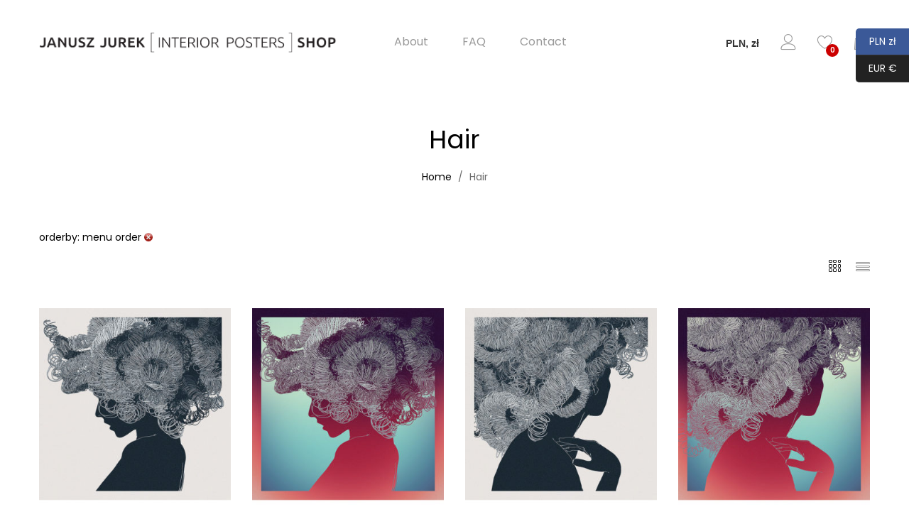

--- FILE ---
content_type: text/html; charset=UTF-8
request_url: https://shop.januszjurek.info/product-category/hair/?orderby=menu_order&filter_size=50x50cm-19-5-x-19-5,90x90cm-35-4-x-35-4,70x70cm-27-5-x-27-5
body_size: 16637
content:
<!DOCTYPE html>
<html lang="pl-PL">
<head>
	<meta charset="UTF-8">
	<meta name="viewport" content="width=device-width, initial-scale=1">
	<link rel="pingback" href="">
					<script>document.documentElement.className = document.documentElement.className + ' yes-js js_active js'</script>
				<title>Hair &#8211; Janusz Jurek  &#8211; shop</title>
<meta name='robots' content='max-image-preview:large' />
	<style>img:is([sizes="auto" i], [sizes^="auto," i]) { contain-intrinsic-size: 3000px 1500px }</style>
	<!-- This site has installed PayPal for WooCommerce v1.4.11 - https://www.angelleye.com/product/woocommerce-paypal-plugin/ -->
<link rel='stylesheet' id='wp-block-library-css' href='https://shop.januszjurek.info/wp-includes/css/dist/block-library/style.min.css?ver=6.7.4' type='text/css' media='all' />
<style id='wp-block-library-theme-inline-css' type='text/css'>
.wp-block-audio :where(figcaption){color:#555;font-size:13px;text-align:center}.is-dark-theme .wp-block-audio :where(figcaption){color:#ffffffa6}.wp-block-audio{margin:0 0 1em}.wp-block-code{border:1px solid #ccc;border-radius:4px;font-family:Menlo,Consolas,monaco,monospace;padding:.8em 1em}.wp-block-embed :where(figcaption){color:#555;font-size:13px;text-align:center}.is-dark-theme .wp-block-embed :where(figcaption){color:#ffffffa6}.wp-block-embed{margin:0 0 1em}.blocks-gallery-caption{color:#555;font-size:13px;text-align:center}.is-dark-theme .blocks-gallery-caption{color:#ffffffa6}:root :where(.wp-block-image figcaption){color:#555;font-size:13px;text-align:center}.is-dark-theme :root :where(.wp-block-image figcaption){color:#ffffffa6}.wp-block-image{margin:0 0 1em}.wp-block-pullquote{border-bottom:4px solid;border-top:4px solid;color:currentColor;margin-bottom:1.75em}.wp-block-pullquote cite,.wp-block-pullquote footer,.wp-block-pullquote__citation{color:currentColor;font-size:.8125em;font-style:normal;text-transform:uppercase}.wp-block-quote{border-left:.25em solid;margin:0 0 1.75em;padding-left:1em}.wp-block-quote cite,.wp-block-quote footer{color:currentColor;font-size:.8125em;font-style:normal;position:relative}.wp-block-quote:where(.has-text-align-right){border-left:none;border-right:.25em solid;padding-left:0;padding-right:1em}.wp-block-quote:where(.has-text-align-center){border:none;padding-left:0}.wp-block-quote.is-large,.wp-block-quote.is-style-large,.wp-block-quote:where(.is-style-plain){border:none}.wp-block-search .wp-block-search__label{font-weight:700}.wp-block-search__button{border:1px solid #ccc;padding:.375em .625em}:where(.wp-block-group.has-background){padding:1.25em 2.375em}.wp-block-separator.has-css-opacity{opacity:.4}.wp-block-separator{border:none;border-bottom:2px solid;margin-left:auto;margin-right:auto}.wp-block-separator.has-alpha-channel-opacity{opacity:1}.wp-block-separator:not(.is-style-wide):not(.is-style-dots){width:100px}.wp-block-separator.has-background:not(.is-style-dots){border-bottom:none;height:1px}.wp-block-separator.has-background:not(.is-style-wide):not(.is-style-dots){height:2px}.wp-block-table{margin:0 0 1em}.wp-block-table td,.wp-block-table th{word-break:normal}.wp-block-table :where(figcaption){color:#555;font-size:13px;text-align:center}.is-dark-theme .wp-block-table :where(figcaption){color:#ffffffa6}.wp-block-video :where(figcaption){color:#555;font-size:13px;text-align:center}.is-dark-theme .wp-block-video :where(figcaption){color:#ffffffa6}.wp-block-video{margin:0 0 1em}:root :where(.wp-block-template-part.has-background){margin-bottom:0;margin-top:0;padding:1.25em 2.375em}
</style>
<link rel='stylesheet' id='wc-blocks-vendors-style-css' href='https://shop.januszjurek.info/wp-content/plugins/woocommerce/packages/woocommerce-blocks/build/wc-blocks-vendors-style.css?ver=9.6.6' type='text/css' media='all' />
<link rel='stylesheet' id='wc-blocks-style-css' href='https://shop.januszjurek.info/wp-content/plugins/woocommerce/packages/woocommerce-blocks/build/wc-blocks-style.css?ver=9.6.6' type='text/css' media='all' />
<link rel='stylesheet' id='jquery-selectBox-css' href='https://shop.januszjurek.info/wp-content/plugins/yith-woocommerce-wishlist/assets/css/jquery.selectBox.css?ver=1.2.0' type='text/css' media='all' />
<link rel='stylesheet' id='yith-wcwl-font-awesome-css' href='https://shop.januszjurek.info/wp-content/plugins/yith-woocommerce-wishlist/assets/css/font-awesome.css?ver=4.7.0' type='text/css' media='all' />
<link rel='stylesheet' id='woocommerce_prettyPhoto_css-css' href='//shop.januszjurek.info/wp-content/plugins/woocommerce/assets/css/prettyPhoto.css?ver=3.1.6' type='text/css' media='all' />
<link rel='stylesheet' id='yith-wcwl-main-css' href='https://shop.januszjurek.info/wp-content/plugins/yith-woocommerce-wishlist/assets/css/style.css?ver=3.17.0' type='text/css' media='all' />
<style id='yith-wcwl-main-inline-css' type='text/css'>
.yith-wcwl-share li a{color: #FFFFFF;}.yith-wcwl-share li a:hover{color: #FFFFFF;}
</style>
<style id='classic-theme-styles-inline-css' type='text/css'>
/*! This file is auto-generated */
.wp-block-button__link{color:#fff;background-color:#32373c;border-radius:9999px;box-shadow:none;text-decoration:none;padding:calc(.667em + 2px) calc(1.333em + 2px);font-size:1.125em}.wp-block-file__button{background:#32373c;color:#fff;text-decoration:none}
</style>
<style id='global-styles-inline-css' type='text/css'>
:root{--wp--preset--aspect-ratio--square: 1;--wp--preset--aspect-ratio--4-3: 4/3;--wp--preset--aspect-ratio--3-4: 3/4;--wp--preset--aspect-ratio--3-2: 3/2;--wp--preset--aspect-ratio--2-3: 2/3;--wp--preset--aspect-ratio--16-9: 16/9;--wp--preset--aspect-ratio--9-16: 9/16;--wp--preset--color--black: #000000;--wp--preset--color--cyan-bluish-gray: #abb8c3;--wp--preset--color--white: #ffffff;--wp--preset--color--pale-pink: #f78da7;--wp--preset--color--vivid-red: #cf2e2e;--wp--preset--color--luminous-vivid-orange: #ff6900;--wp--preset--color--luminous-vivid-amber: #fcb900;--wp--preset--color--light-green-cyan: #7bdcb5;--wp--preset--color--vivid-green-cyan: #00d084;--wp--preset--color--pale-cyan-blue: #8ed1fc;--wp--preset--color--vivid-cyan-blue: #0693e3;--wp--preset--color--vivid-purple: #9b51e0;--wp--preset--gradient--vivid-cyan-blue-to-vivid-purple: linear-gradient(135deg,rgba(6,147,227,1) 0%,rgb(155,81,224) 100%);--wp--preset--gradient--light-green-cyan-to-vivid-green-cyan: linear-gradient(135deg,rgb(122,220,180) 0%,rgb(0,208,130) 100%);--wp--preset--gradient--luminous-vivid-amber-to-luminous-vivid-orange: linear-gradient(135deg,rgba(252,185,0,1) 0%,rgba(255,105,0,1) 100%);--wp--preset--gradient--luminous-vivid-orange-to-vivid-red: linear-gradient(135deg,rgba(255,105,0,1) 0%,rgb(207,46,46) 100%);--wp--preset--gradient--very-light-gray-to-cyan-bluish-gray: linear-gradient(135deg,rgb(238,238,238) 0%,rgb(169,184,195) 100%);--wp--preset--gradient--cool-to-warm-spectrum: linear-gradient(135deg,rgb(74,234,220) 0%,rgb(151,120,209) 20%,rgb(207,42,186) 40%,rgb(238,44,130) 60%,rgb(251,105,98) 80%,rgb(254,248,76) 100%);--wp--preset--gradient--blush-light-purple: linear-gradient(135deg,rgb(255,206,236) 0%,rgb(152,150,240) 100%);--wp--preset--gradient--blush-bordeaux: linear-gradient(135deg,rgb(254,205,165) 0%,rgb(254,45,45) 50%,rgb(107,0,62) 100%);--wp--preset--gradient--luminous-dusk: linear-gradient(135deg,rgb(255,203,112) 0%,rgb(199,81,192) 50%,rgb(65,88,208) 100%);--wp--preset--gradient--pale-ocean: linear-gradient(135deg,rgb(255,245,203) 0%,rgb(182,227,212) 50%,rgb(51,167,181) 100%);--wp--preset--gradient--electric-grass: linear-gradient(135deg,rgb(202,248,128) 0%,rgb(113,206,126) 100%);--wp--preset--gradient--midnight: linear-gradient(135deg,rgb(2,3,129) 0%,rgb(40,116,252) 100%);--wp--preset--font-size--small: 13px;--wp--preset--font-size--medium: 20px;--wp--preset--font-size--large: 36px;--wp--preset--font-size--x-large: 42px;--wp--preset--spacing--20: 0.44rem;--wp--preset--spacing--30: 0.67rem;--wp--preset--spacing--40: 1rem;--wp--preset--spacing--50: 1.5rem;--wp--preset--spacing--60: 2.25rem;--wp--preset--spacing--70: 3.38rem;--wp--preset--spacing--80: 5.06rem;--wp--preset--shadow--natural: 6px 6px 9px rgba(0, 0, 0, 0.2);--wp--preset--shadow--deep: 12px 12px 50px rgba(0, 0, 0, 0.4);--wp--preset--shadow--sharp: 6px 6px 0px rgba(0, 0, 0, 0.2);--wp--preset--shadow--outlined: 6px 6px 0px -3px rgba(255, 255, 255, 1), 6px 6px rgba(0, 0, 0, 1);--wp--preset--shadow--crisp: 6px 6px 0px rgba(0, 0, 0, 1);}:where(.is-layout-flex){gap: 0.5em;}:where(.is-layout-grid){gap: 0.5em;}body .is-layout-flex{display: flex;}.is-layout-flex{flex-wrap: wrap;align-items: center;}.is-layout-flex > :is(*, div){margin: 0;}body .is-layout-grid{display: grid;}.is-layout-grid > :is(*, div){margin: 0;}:where(.wp-block-columns.is-layout-flex){gap: 2em;}:where(.wp-block-columns.is-layout-grid){gap: 2em;}:where(.wp-block-post-template.is-layout-flex){gap: 1.25em;}:where(.wp-block-post-template.is-layout-grid){gap: 1.25em;}.has-black-color{color: var(--wp--preset--color--black) !important;}.has-cyan-bluish-gray-color{color: var(--wp--preset--color--cyan-bluish-gray) !important;}.has-white-color{color: var(--wp--preset--color--white) !important;}.has-pale-pink-color{color: var(--wp--preset--color--pale-pink) !important;}.has-vivid-red-color{color: var(--wp--preset--color--vivid-red) !important;}.has-luminous-vivid-orange-color{color: var(--wp--preset--color--luminous-vivid-orange) !important;}.has-luminous-vivid-amber-color{color: var(--wp--preset--color--luminous-vivid-amber) !important;}.has-light-green-cyan-color{color: var(--wp--preset--color--light-green-cyan) !important;}.has-vivid-green-cyan-color{color: var(--wp--preset--color--vivid-green-cyan) !important;}.has-pale-cyan-blue-color{color: var(--wp--preset--color--pale-cyan-blue) !important;}.has-vivid-cyan-blue-color{color: var(--wp--preset--color--vivid-cyan-blue) !important;}.has-vivid-purple-color{color: var(--wp--preset--color--vivid-purple) !important;}.has-black-background-color{background-color: var(--wp--preset--color--black) !important;}.has-cyan-bluish-gray-background-color{background-color: var(--wp--preset--color--cyan-bluish-gray) !important;}.has-white-background-color{background-color: var(--wp--preset--color--white) !important;}.has-pale-pink-background-color{background-color: var(--wp--preset--color--pale-pink) !important;}.has-vivid-red-background-color{background-color: var(--wp--preset--color--vivid-red) !important;}.has-luminous-vivid-orange-background-color{background-color: var(--wp--preset--color--luminous-vivid-orange) !important;}.has-luminous-vivid-amber-background-color{background-color: var(--wp--preset--color--luminous-vivid-amber) !important;}.has-light-green-cyan-background-color{background-color: var(--wp--preset--color--light-green-cyan) !important;}.has-vivid-green-cyan-background-color{background-color: var(--wp--preset--color--vivid-green-cyan) !important;}.has-pale-cyan-blue-background-color{background-color: var(--wp--preset--color--pale-cyan-blue) !important;}.has-vivid-cyan-blue-background-color{background-color: var(--wp--preset--color--vivid-cyan-blue) !important;}.has-vivid-purple-background-color{background-color: var(--wp--preset--color--vivid-purple) !important;}.has-black-border-color{border-color: var(--wp--preset--color--black) !important;}.has-cyan-bluish-gray-border-color{border-color: var(--wp--preset--color--cyan-bluish-gray) !important;}.has-white-border-color{border-color: var(--wp--preset--color--white) !important;}.has-pale-pink-border-color{border-color: var(--wp--preset--color--pale-pink) !important;}.has-vivid-red-border-color{border-color: var(--wp--preset--color--vivid-red) !important;}.has-luminous-vivid-orange-border-color{border-color: var(--wp--preset--color--luminous-vivid-orange) !important;}.has-luminous-vivid-amber-border-color{border-color: var(--wp--preset--color--luminous-vivid-amber) !important;}.has-light-green-cyan-border-color{border-color: var(--wp--preset--color--light-green-cyan) !important;}.has-vivid-green-cyan-border-color{border-color: var(--wp--preset--color--vivid-green-cyan) !important;}.has-pale-cyan-blue-border-color{border-color: var(--wp--preset--color--pale-cyan-blue) !important;}.has-vivid-cyan-blue-border-color{border-color: var(--wp--preset--color--vivid-cyan-blue) !important;}.has-vivid-purple-border-color{border-color: var(--wp--preset--color--vivid-purple) !important;}.has-vivid-cyan-blue-to-vivid-purple-gradient-background{background: var(--wp--preset--gradient--vivid-cyan-blue-to-vivid-purple) !important;}.has-light-green-cyan-to-vivid-green-cyan-gradient-background{background: var(--wp--preset--gradient--light-green-cyan-to-vivid-green-cyan) !important;}.has-luminous-vivid-amber-to-luminous-vivid-orange-gradient-background{background: var(--wp--preset--gradient--luminous-vivid-amber-to-luminous-vivid-orange) !important;}.has-luminous-vivid-orange-to-vivid-red-gradient-background{background: var(--wp--preset--gradient--luminous-vivid-orange-to-vivid-red) !important;}.has-very-light-gray-to-cyan-bluish-gray-gradient-background{background: var(--wp--preset--gradient--very-light-gray-to-cyan-bluish-gray) !important;}.has-cool-to-warm-spectrum-gradient-background{background: var(--wp--preset--gradient--cool-to-warm-spectrum) !important;}.has-blush-light-purple-gradient-background{background: var(--wp--preset--gradient--blush-light-purple) !important;}.has-blush-bordeaux-gradient-background{background: var(--wp--preset--gradient--blush-bordeaux) !important;}.has-luminous-dusk-gradient-background{background: var(--wp--preset--gradient--luminous-dusk) !important;}.has-pale-ocean-gradient-background{background: var(--wp--preset--gradient--pale-ocean) !important;}.has-electric-grass-gradient-background{background: var(--wp--preset--gradient--electric-grass) !important;}.has-midnight-gradient-background{background: var(--wp--preset--gradient--midnight) !important;}.has-small-font-size{font-size: var(--wp--preset--font-size--small) !important;}.has-medium-font-size{font-size: var(--wp--preset--font-size--medium) !important;}.has-large-font-size{font-size: var(--wp--preset--font-size--large) !important;}.has-x-large-font-size{font-size: var(--wp--preset--font-size--x-large) !important;}
:where(.wp-block-post-template.is-layout-flex){gap: 1.25em;}:where(.wp-block-post-template.is-layout-grid){gap: 1.25em;}
:where(.wp-block-columns.is-layout-flex){gap: 2em;}:where(.wp-block-columns.is-layout-grid){gap: 2em;}
:root :where(.wp-block-pullquote){font-size: 1.5em;line-height: 1.6;}
</style>
<link rel='stylesheet' id='woof-css' href='https://shop.januszjurek.info/wp-content/plugins/woocommerce-products-filter/css/front.css?ver=6.7.4' type='text/css' media='all' />
<link rel='stylesheet' id='plainoverlay-css' href='https://shop.januszjurek.info/wp-content/plugins/woocommerce-products-filter/css/plainoverlay.css?ver=6.7.4' type='text/css' media='all' />
<link rel='stylesheet' id='icheck-jquery-color-css' href='https://shop.januszjurek.info/wp-content/plugins/woocommerce-products-filter/js/icheck/skins/minimal/minimal.css?ver=6.7.4' type='text/css' media='all' />
<link rel='stylesheet' id='woocommerce-general-css' href='https://shop.januszjurek.info/wp-content/plugins/woocommerce/assets/css/woocommerce.css?ver=7.5.1' type='text/css' media='all' />
<style id='woocommerce-inline-inline-css' type='text/css'>
.woocommerce form .form-row .required { visibility: visible; }
</style>
<link rel='stylesheet' id='unero-fonts-css' href='https://fonts.googleapis.com/css?family=Poppins%3A400%2C600%2C500%2C300%2C700%7CPlayfair+Display%3A400%2C900%2C700&#038;subset=latin%2Clatin-ext&#038;ver=20170106' type='text/css' media='all' />
<link rel='stylesheet' id='linearicons-css' href='https://shop.januszjurek.info/wp-content/themes/unero-webmotion/css/linearicons.min.css?ver=1.0.0' type='text/css' media='all' />
<link rel='stylesheet' id='eleganticons-css' href='https://shop.januszjurek.info/wp-content/themes/unero-webmotion/css/eleganticons.min.css?ver=1.0.0' type='text/css' media='all' />
<link rel='stylesheet' id='ionicons-css' href='https://shop.januszjurek.info/wp-content/themes/unero-webmotion/css/ionicons.min.css?ver=2.0.0' type='text/css' media='all' />
<link rel='stylesheet' id='font-awesome-css' href='https://shop.januszjurek.info/wp-content/themes/unero-webmotion/css/font-awesome.min.css?ver=4.6.3' type='text/css' media='all' />
<style id='font-awesome-inline-css' type='text/css'>
[data-font="FontAwesome"]:before {font-family: 'FontAwesome' !important;content: attr(data-icon) !important;speak: none !important;font-weight: normal !important;font-variant: normal !important;text-transform: none !important;line-height: 1 !important;font-style: normal !important;-webkit-font-smoothing: antialiased !important;-moz-osx-font-smoothing: grayscale !important;}
</style>
<link rel='stylesheet' id='bootstrap-css' href='https://shop.januszjurek.info/wp-content/themes/unero-webmotion/css/bootstrap.min.css?ver=3.3.7' type='text/css' media='all' />
<link rel='stylesheet' id='unero-css' href='https://shop.januszjurek.info/wp-content/themes/unero-webmotion/style.css?ver=20170106' type='text/css' media='all' />
<style id='unero-inline-css' type='text/css'>
.site-header .logo img  {width:420px; }
</style>
<link rel='stylesheet' id='newsletter-css' href='https://shop.januszjurek.info/wp-content/plugins/newsletter/style.css?ver=9.0.7' type='text/css' media='all' />
<link rel='stylesheet' id='tawcvs-frontend-css' href='https://shop.januszjurek.info/wp-content/plugins/variation-swatches-for-woocommerce/assets/css/frontend.css?ver=2.2.5' type='text/css' media='all' />
<link rel='stylesheet' id='tawcvs-frontend-for-listing-pages-css' href='https://shop.januszjurek.info/wp-content/plugins/variation-swatches-for-woocommerce/assets/css/frontend-list-products.css?ver=6.7.4' type='text/css' media='all' />
<link rel='stylesheet' id='js_composer_custom_css-css' href='//shop.januszjurek.info/wp-content/uploads/js_composer/custom.css?ver=6.1' type='text/css' media='all' />
<link rel='stylesheet' id='wp-add-custom-css-css' href='https://shop.januszjurek.info?display_custom_css=css&#038;ver=6.7.4' type='text/css' media='all' />
<script type="text/template" id="tmpl-variation-template">
	<div class="woocommerce-variation-description">{{{ data.variation.variation_description }}}</div>
	<div class="woocommerce-variation-price">{{{ data.variation.price_html }}}</div>
	<div class="woocommerce-variation-availability">{{{ data.variation.availability_html }}}</div>
</script>
<script type="text/template" id="tmpl-unavailable-variation-template">
	<p>Sorry, this product is unavailable. Please choose a different combination.</p>
</script>
<script type="text/javascript" src="https://shop.januszjurek.info/wp-includes/js/jquery/jquery.min.js?ver=3.7.1" id="jquery-core-js"></script>
<script type="text/javascript" src="https://shop.januszjurek.info/wp-includes/js/jquery/jquery-migrate.min.js?ver=3.4.1" id="jquery-migrate-js"></script>
<script type="text/javascript" src="https://shop.januszjurek.info/wp-content/plugins/woocommerce/assets/js/jquery-blockui/jquery.blockUI.min.js?ver=2.7.0-wc.7.5.1" id="jquery-blockui-js"></script>
<script type="text/javascript" id="wc-add-to-cart-js-extra">
/* <![CDATA[ */
var wc_add_to_cart_params = {"ajax_url":"\/wp-admin\/admin-ajax.php","wc_ajax_url":"\/?wc-ajax=%%endpoint%%","i18n_view_cart":"View cart","cart_url":"https:\/\/shop.januszjurek.info\/cart\/","is_cart":"","cart_redirect_after_add":"no"};
/* ]]> */
</script>
<script type="text/javascript" src="https://shop.januszjurek.info/wp-content/plugins/woocommerce/assets/js/frontend/add-to-cart.min.js?ver=7.5.1" id="wc-add-to-cart-js"></script>
<script type="text/javascript" src="https://shop.januszjurek.info/wp-content/plugins/js_composer/assets/js/vendors/woocommerce-add-to-cart.js?ver=6.1" id="vc_woocommerce-add-to-cart-js-js"></script>
<!--[if lt IE 9]>
<script type="text/javascript" src="https://shop.januszjurek.info/wp-content/themes/unero-webmotion/js/plugins/html5shiv.min.js?ver=3.7.2" id="html5shiv-js"></script>
<![endif]-->
<!--[if lt IE 9]>
<script type="text/javascript" src="https://shop.januszjurek.info/wp-content/themes/unero-webmotion/js/plugins/respond.min.js?ver=1.4.2" id="respond-js"></script>
<![endif]-->
<link rel="https://api.w.org/" href="https://shop.januszjurek.info/wp-json/" /><link rel="alternate" title="JSON" type="application/json" href="https://shop.januszjurek.info/wp-json/wp/v2/product_cat/135" /><meta name="generator" content="WordPress 6.7.4" />
<meta name="generator" content="WooCommerce 7.5.1" />
	<noscript><style>.woocommerce-product-gallery{ opacity: 1 !important; }</style></noscript>
	            <style>
                .woocommerce div.product .cart.variations_form .tawcvs-swatches,
                .woocommerce:not(.archive) li.product .cart.variations_form .tawcvs-swatches,
                .woocommerce.single-product .cart.variations_form .tawcvs-swatches,
                .wc-product-table-wrapper .cart.variations_form .tawcvs-swatches,
                .woocommerce.archive .cart.variations_form .tawcvs-swatches {
                    margin-top: 0px;
                    margin-right: 15px;
                    margin-bottom: 15px;
                    margin-left: 0px;
                    padding-top: 0px;
                    padding-right: 0px;
                    padding-bottom: 0px;
                    padding-left: 0px;
                }

                .woocommerce div.product .cart.variations_form .tawcvs-swatches .swatch-item-wrapper,
                .woocommerce:not(.archive) li.product .cart.variations_form .tawcvs-swatches .swatch-item-wrapper,
                .woocommerce.single-product .cart.variations_form .tawcvs-swatches .swatch-item-wrapper,
                .wc-product-table-wrapper .cart.variations_form .tawcvs-swatches .swatch-item-wrapper,
                .woocommerce.archive .cart.variations_form .tawcvs-swatches .swatch-item-wrapper {
                 margin-top: 0px !important;
                    margin-right: 15px !important;
                    margin-bottom: 15px !important;
                    margin-left: 0px !important;
                    padding-top: 0px !important;
                    padding-right: 0px !important;
                    padding-bottom: 0px !important;
                    padding-left: 0px !important;
                }

                /*tooltip*/
                .woocommerce div.product .cart.variations_form .tawcvs-swatches .swatch .swatch__tooltip,
                .woocommerce:not(.archive) li.product .cart.variations_form .tawcvs-swatches .swatch .swatch__tooltip,
                .woocommerce.single-product .cart.variations_form .tawcvs-swatches .swatch .swatch__tooltip,
                .wc-product-table-wrapper .cart.variations_form .tawcvs-swatches .swatch .swatch__tooltip,
                .woocommerce.archive .cart.variations_form .tawcvs-swatches .swatch .swatch__tooltip {
                 width: px;
                    max-width: px;
                    line-height: 1;
                }
            </style>
			<meta name="generator" content="Powered by WPBakery Page Builder - drag and drop page builder for WordPress."/>
<link rel="icon" href="https://shop.januszjurek.info/wp-content/uploads/2025/03/ikonka-100x100.jpg" sizes="32x32" />
<link rel="icon" href="https://shop.januszjurek.info/wp-content/uploads/2025/03/ikonka-336x336.jpg" sizes="192x192" />
<link rel="apple-touch-icon" href="https://shop.januszjurek.info/wp-content/uploads/2025/03/ikonka-336x336.jpg" />
<meta name="msapplication-TileImage" content="https://shop.januszjurek.info/wp-content/uploads/2025/03/ikonka-336x336.jpg" />
<script>
        var woocs_is_mobile = 0;
        var woocs_special_ajax_mode = 0;
        var woocs_drop_down_view = "style-1";
        var woocs_current_currency = {"name":"PLN","rate":4.5,"symbol":"&#122;&#322;","position":"right","is_etalon":0,"hide_cents":0,"hide_on_front":0,"rate_plus":"","decimals":2,"separators":"0","description":"Polish z\u0142oty","flag":"https:\/\/shop.januszjurek.info\/wp-content\/uploads\/2020\/09\/Flag_of_Poland.jpg"};
        var woocs_default_currency = {"name":"EUR","rate":1,"symbol":"&euro;","position":"right","is_etalon":1,"hide_cents":0,"hide_on_front":0,"rate_plus":"","decimals":2,"separators":"0","description":"European Euro","flag":"https:\/\/shop.januszjurek.info\/wp-content\/uploads\/2020\/09\/Flag_of_Europe.jpg"};
        var woocs_redraw_cart = 1;
        var woocs_array_of_get = '{}';
                                woocs_array_of_get = '{"orderby":"menu_order","filter_size":"50x50cm-19-5-x-19-5,90x90cm-35-4-x-35-4,70x70cm-27-5-x-27-5"}';
        
        woocs_array_no_cents = '["JPY","TWD"]';

        var woocs_ajaxurl = "https://shop.januszjurek.info/wp-admin/admin-ajax.php";
        var woocs_lang_loading = "loading";
        var woocs_shop_is_cached =0;
        </script>	<script type="text/javascript">
	    var woof_is_permalink =1;

	    var woof_shop_page = "";
	
	    var woof_really_curr_tax = {};
	    var woof_current_page_link = location.protocol + '//' + location.host + location.pathname;
	    //***lets remove pagination from woof_current_page_link
	    woof_current_page_link = woof_current_page_link.replace(/\page\/[0-9]+/, "");
		    var woof_link = 'https://shop.januszjurek.info/wp-content/plugins/woocommerce-products-filter/';

		</script>

	<style id="kirki-inline-styles">body{color:#6b6b6b;}.page .entry-content h1, .single .entry-content h1, .woocommerce div.product .woocommerce-tabs .panel h1{font-family:Poppins;font-size:14px;font-weight:600;line-height:1.2;text-transform:none;color:#000;}.page .entry-content h2, .single .entry-content h2, .woocommerce div.product .woocommerce-tabs .panel h2{font-family:Poppins;font-size:30px;font-weight:600;line-height:1.2;text-transform:none;color:#000;}.page .entry-content h3, .single .entry-content h3, .woocommerce div.product .woocommerce-tabs .panel h3{font-family:Poppins;font-size:24px;font-weight:600;line-height:1.2;text-transform:none;color:#000;}.page .entry-content h4, single .entry-content h4, .woocommerce div.product .woocommerce-tabs .panel h4{font-family:Poppins;font-size:18px;font-weight:600;line-height:1.2;text-transform:none;color:#000;}.page .entry-content h5, .single .entry-content h5, .woocommerce div.product .woocommerce-tabs .panel h5{font-family:Poppins;font-size:14px;font-weight:600;line-height:1.2;text-transform:none;color:#000;}.page .entry-content h6, .single .entry-content h6, .woocommerce div.product .woocommerce-tabs .panel h6{font-family:Poppins;font-size:12px;font-weight:600;line-height:1.2;text-transform:none;color:#000;}.page-header h1{font-family:Poppins;}.widget .widget-title{font-family:Poppins;}.site-footer{font-family:Poppins;}/* devanagari */
@font-face {
  font-family: 'Poppins';
  font-style: normal;
  font-weight: 400;
  font-display: swap;
  src: url(https://shop.januszjurek.info/wp-content/fonts/poppins/pxiEyp8kv8JHgFVrJJbecmNE.woff2) format('woff2');
  unicode-range: U+0900-097F, U+1CD0-1CF9, U+200C-200D, U+20A8, U+20B9, U+20F0, U+25CC, U+A830-A839, U+A8E0-A8FF, U+11B00-11B09;
}
/* latin-ext */
@font-face {
  font-family: 'Poppins';
  font-style: normal;
  font-weight: 400;
  font-display: swap;
  src: url(https://shop.januszjurek.info/wp-content/fonts/poppins/pxiEyp8kv8JHgFVrJJnecmNE.woff2) format('woff2');
  unicode-range: U+0100-02BA, U+02BD-02C5, U+02C7-02CC, U+02CE-02D7, U+02DD-02FF, U+0304, U+0308, U+0329, U+1D00-1DBF, U+1E00-1E9F, U+1EF2-1EFF, U+2020, U+20A0-20AB, U+20AD-20C0, U+2113, U+2C60-2C7F, U+A720-A7FF;
}
/* latin */
@font-face {
  font-family: 'Poppins';
  font-style: normal;
  font-weight: 400;
  font-display: swap;
  src: url(https://shop.januszjurek.info/wp-content/fonts/poppins/pxiEyp8kv8JHgFVrJJfecg.woff2) format('woff2');
  unicode-range: U+0000-00FF, U+0131, U+0152-0153, U+02BB-02BC, U+02C6, U+02DA, U+02DC, U+0304, U+0308, U+0329, U+2000-206F, U+20AC, U+2122, U+2191, U+2193, U+2212, U+2215, U+FEFF, U+FFFD;
}
/* devanagari */
@font-face {
  font-family: 'Poppins';
  font-style: normal;
  font-weight: 600;
  font-display: swap;
  src: url(https://shop.januszjurek.info/wp-content/fonts/poppins/pxiByp8kv8JHgFVrLEj6Z11lFc-K.woff2) format('woff2');
  unicode-range: U+0900-097F, U+1CD0-1CF9, U+200C-200D, U+20A8, U+20B9, U+20F0, U+25CC, U+A830-A839, U+A8E0-A8FF, U+11B00-11B09;
}
/* latin-ext */
@font-face {
  font-family: 'Poppins';
  font-style: normal;
  font-weight: 600;
  font-display: swap;
  src: url(https://shop.januszjurek.info/wp-content/fonts/poppins/pxiByp8kv8JHgFVrLEj6Z1JlFc-K.woff2) format('woff2');
  unicode-range: U+0100-02BA, U+02BD-02C5, U+02C7-02CC, U+02CE-02D7, U+02DD-02FF, U+0304, U+0308, U+0329, U+1D00-1DBF, U+1E00-1E9F, U+1EF2-1EFF, U+2020, U+20A0-20AB, U+20AD-20C0, U+2113, U+2C60-2C7F, U+A720-A7FF;
}
/* latin */
@font-face {
  font-family: 'Poppins';
  font-style: normal;
  font-weight: 600;
  font-display: swap;
  src: url(https://shop.januszjurek.info/wp-content/fonts/poppins/pxiByp8kv8JHgFVrLEj6Z1xlFQ.woff2) format('woff2');
  unicode-range: U+0000-00FF, U+0131, U+0152-0153, U+02BB-02BC, U+02C6, U+02DA, U+02DC, U+0304, U+0308, U+0329, U+2000-206F, U+20AC, U+2122, U+2191, U+2193, U+2212, U+2215, U+FEFF, U+FFFD;
}/* devanagari */
@font-face {
  font-family: 'Poppins';
  font-style: normal;
  font-weight: 400;
  font-display: swap;
  src: url(https://shop.januszjurek.info/wp-content/fonts/poppins/pxiEyp8kv8JHgFVrJJbecmNE.woff2) format('woff2');
  unicode-range: U+0900-097F, U+1CD0-1CF9, U+200C-200D, U+20A8, U+20B9, U+20F0, U+25CC, U+A830-A839, U+A8E0-A8FF, U+11B00-11B09;
}
/* latin-ext */
@font-face {
  font-family: 'Poppins';
  font-style: normal;
  font-weight: 400;
  font-display: swap;
  src: url(https://shop.januszjurek.info/wp-content/fonts/poppins/pxiEyp8kv8JHgFVrJJnecmNE.woff2) format('woff2');
  unicode-range: U+0100-02BA, U+02BD-02C5, U+02C7-02CC, U+02CE-02D7, U+02DD-02FF, U+0304, U+0308, U+0329, U+1D00-1DBF, U+1E00-1E9F, U+1EF2-1EFF, U+2020, U+20A0-20AB, U+20AD-20C0, U+2113, U+2C60-2C7F, U+A720-A7FF;
}
/* latin */
@font-face {
  font-family: 'Poppins';
  font-style: normal;
  font-weight: 400;
  font-display: swap;
  src: url(https://shop.januszjurek.info/wp-content/fonts/poppins/pxiEyp8kv8JHgFVrJJfecg.woff2) format('woff2');
  unicode-range: U+0000-00FF, U+0131, U+0152-0153, U+02BB-02BC, U+02C6, U+02DA, U+02DC, U+0304, U+0308, U+0329, U+2000-206F, U+20AC, U+2122, U+2191, U+2193, U+2212, U+2215, U+FEFF, U+FFFD;
}
/* devanagari */
@font-face {
  font-family: 'Poppins';
  font-style: normal;
  font-weight: 600;
  font-display: swap;
  src: url(https://shop.januszjurek.info/wp-content/fonts/poppins/pxiByp8kv8JHgFVrLEj6Z11lFc-K.woff2) format('woff2');
  unicode-range: U+0900-097F, U+1CD0-1CF9, U+200C-200D, U+20A8, U+20B9, U+20F0, U+25CC, U+A830-A839, U+A8E0-A8FF, U+11B00-11B09;
}
/* latin-ext */
@font-face {
  font-family: 'Poppins';
  font-style: normal;
  font-weight: 600;
  font-display: swap;
  src: url(https://shop.januszjurek.info/wp-content/fonts/poppins/pxiByp8kv8JHgFVrLEj6Z1JlFc-K.woff2) format('woff2');
  unicode-range: U+0100-02BA, U+02BD-02C5, U+02C7-02CC, U+02CE-02D7, U+02DD-02FF, U+0304, U+0308, U+0329, U+1D00-1DBF, U+1E00-1E9F, U+1EF2-1EFF, U+2020, U+20A0-20AB, U+20AD-20C0, U+2113, U+2C60-2C7F, U+A720-A7FF;
}
/* latin */
@font-face {
  font-family: 'Poppins';
  font-style: normal;
  font-weight: 600;
  font-display: swap;
  src: url(https://shop.januszjurek.info/wp-content/fonts/poppins/pxiByp8kv8JHgFVrLEj6Z1xlFQ.woff2) format('woff2');
  unicode-range: U+0000-00FF, U+0131, U+0152-0153, U+02BB-02BC, U+02C6, U+02DA, U+02DC, U+0304, U+0308, U+0329, U+2000-206F, U+20AC, U+2122, U+2191, U+2193, U+2212, U+2215, U+FEFF, U+FFFD;
}/* devanagari */
@font-face {
  font-family: 'Poppins';
  font-style: normal;
  font-weight: 400;
  font-display: swap;
  src: url(https://shop.januszjurek.info/wp-content/fonts/poppins/pxiEyp8kv8JHgFVrJJbecmNE.woff2) format('woff2');
  unicode-range: U+0900-097F, U+1CD0-1CF9, U+200C-200D, U+20A8, U+20B9, U+20F0, U+25CC, U+A830-A839, U+A8E0-A8FF, U+11B00-11B09;
}
/* latin-ext */
@font-face {
  font-family: 'Poppins';
  font-style: normal;
  font-weight: 400;
  font-display: swap;
  src: url(https://shop.januszjurek.info/wp-content/fonts/poppins/pxiEyp8kv8JHgFVrJJnecmNE.woff2) format('woff2');
  unicode-range: U+0100-02BA, U+02BD-02C5, U+02C7-02CC, U+02CE-02D7, U+02DD-02FF, U+0304, U+0308, U+0329, U+1D00-1DBF, U+1E00-1E9F, U+1EF2-1EFF, U+2020, U+20A0-20AB, U+20AD-20C0, U+2113, U+2C60-2C7F, U+A720-A7FF;
}
/* latin */
@font-face {
  font-family: 'Poppins';
  font-style: normal;
  font-weight: 400;
  font-display: swap;
  src: url(https://shop.januszjurek.info/wp-content/fonts/poppins/pxiEyp8kv8JHgFVrJJfecg.woff2) format('woff2');
  unicode-range: U+0000-00FF, U+0131, U+0152-0153, U+02BB-02BC, U+02C6, U+02DA, U+02DC, U+0304, U+0308, U+0329, U+2000-206F, U+20AC, U+2122, U+2191, U+2193, U+2212, U+2215, U+FEFF, U+FFFD;
}
/* devanagari */
@font-face {
  font-family: 'Poppins';
  font-style: normal;
  font-weight: 600;
  font-display: swap;
  src: url(https://shop.januszjurek.info/wp-content/fonts/poppins/pxiByp8kv8JHgFVrLEj6Z11lFc-K.woff2) format('woff2');
  unicode-range: U+0900-097F, U+1CD0-1CF9, U+200C-200D, U+20A8, U+20B9, U+20F0, U+25CC, U+A830-A839, U+A8E0-A8FF, U+11B00-11B09;
}
/* latin-ext */
@font-face {
  font-family: 'Poppins';
  font-style: normal;
  font-weight: 600;
  font-display: swap;
  src: url(https://shop.januszjurek.info/wp-content/fonts/poppins/pxiByp8kv8JHgFVrLEj6Z1JlFc-K.woff2) format('woff2');
  unicode-range: U+0100-02BA, U+02BD-02C5, U+02C7-02CC, U+02CE-02D7, U+02DD-02FF, U+0304, U+0308, U+0329, U+1D00-1DBF, U+1E00-1E9F, U+1EF2-1EFF, U+2020, U+20A0-20AB, U+20AD-20C0, U+2113, U+2C60-2C7F, U+A720-A7FF;
}
/* latin */
@font-face {
  font-family: 'Poppins';
  font-style: normal;
  font-weight: 600;
  font-display: swap;
  src: url(https://shop.januszjurek.info/wp-content/fonts/poppins/pxiByp8kv8JHgFVrLEj6Z1xlFQ.woff2) format('woff2');
  unicode-range: U+0000-00FF, U+0131, U+0152-0153, U+02BB-02BC, U+02C6, U+02DA, U+02DC, U+0304, U+0308, U+0329, U+2000-206F, U+20AC, U+2122, U+2191, U+2193, U+2212, U+2215, U+FEFF, U+FFFD;
}</style><noscript><style> .wpb_animate_when_almost_visible { opacity: 1; }</style></noscript></head>

<body data-rsssl=1 class="archive tax-product_cat term-hair term-135 wp-embed-responsive theme-unero-webmotion woocommerce woocommerce-page woocommerce-no-js full-content product-grid-layout-1 shop-view-grid catalog-ajax-filter header-layout-1 page-header-layout-1 wpb-js-composer js-comp-ver-6.1 vc_responsive currency-pln">


<div id="page" class="hfeed site">
		<header id="masthead" class="site-header">
		<div class="container">
	<div class="header-main">
		<div class="row">
			<div class="navbar-toggle col-md-3 col-sm-3 col-xs-3">
			<span id="un-navbar-toggle" class="t-icon icon-menu">
			</span>
		</div>			<div class="menu-logo col-lg-5 col-md-6 col-sm-6 col-xs-6">
				<div class="logo">
	<a href="https://shop.januszjurek.info/" >
		<img alt="Janusz Jurek  - shop" src="https://shop.januszjurek.info/wp-content/uploads/2017/11/jj.png" />
	</a>
</div>
<p class="site-title"><a href="https://shop.januszjurek.info/" rel="home">Janusz Jurek  - shop</a></p>	<h2 class="site-description">INTERIOR POSTERS &#8211; grafiki do wnętrz</h2>

			</div>
			<div class="primary-nav nav col-lg-4 hidden-md hidden-sm hidden-xs">
				<ul id="menu-menu-glowne" class="menu"><li id="menu-item-4212" class="menu-item menu-item-type-custom menu-item-object-custom menu-item-4212"><a href="http://januszjurek.info/about-me/">About</a></li>
<li id="menu-item-3700" class="menu-item menu-item-type-post_type menu-item-object-page menu-item-3700"><a href="https://shop.januszjurek.info/faq/">FAQ</a></li>
<li id="menu-item-3702" class="menu-item menu-item-type-post_type menu-item-object-page menu-item-3702"><a href="https://shop.januszjurek.info/contact-me/">Contact</a></li>
</ul>			</div>
			<div class="menu-extra col-md-3 col-sm-3 col-xs-3">
				<ul>
				<li class="webmotion_header-currency">

<div class="woocs-style-3-du-dialog" style="display: none;">
    <div class="woocs-style-3-dlg-wrapper" tabindex="0">

                        <div class="woocs-style-3-dlg-header">Select Currency:
                                <span class="woocs-style-3-close">X</span></div>



            <div class="woocs-style-3-dlg-content">

                                
                                    
                                                                                <div class="woocs-style-3-dlg-select-item" data-currency="EUR" data-flag="https://shop.januszjurek.info/wp-content/uploads/2020/09/Flag_of_Europe.jpg" style="background-image: url(https://shop.januszjurek.info/wp-content/uploads/2020/09/Flag_of_Europe.jpg); background-size: 40px 25px; background-repeat: no-repeat; background-position: 98% 10px;; ">

                        <input class="woocs-style-3-dlg-select-radio" id="69672cce077cb"  name="dlg-selection" type="radio" value="EUR">

                        <label class="woocs-style-3-dlg-select-lbl" for="69672cce077cb">EUR, &euro;</label>
                    </div>
                
            </div>
        </div>
    </div>

    <button class="woocs-style-3-du-dialog-starter" style="width: 100%; background-image: url(https://shop.januszjurek.info/wp-content/uploads/2020/09/Flag_of_Poland.jpg); background-repeat: no-repeat; background-position: 0 0; background-size: 40px 25px; background-repeat: no-repeat; background-position: 98% 7px; padding-right: 60px;">
                PLN, &#122;&#322;    </button>


    <div class="woocs_display_none">FOX v.1.4.1.9</div>


</li>
					<li class="extra-menu-item menu-item-account">
				<a href="https://shop.januszjurek.info/all-posters/paraloki1/" class="item-login" id="menu-extra-login"><i class="t-icon icon-user"></i></a>
			</li><li class="extra-menu-item menu-item-wishlist">
				<a href="https://shop.januszjurek.info/wish/"><i class="t-icon icon-heart"></i><span class="mini-cart-counter">0</span></a>
			</li><li class="extra-menu-item menu-item-cart mini-cart woocommerce">
			<a class="cart-contents" id="icon-cart-contents" href="https://shop.januszjurek.info/cart/">
				<i class="t-icon icon-bag2"></i>
				<span class="mini-cart-counter">
					0
				</span>
			</a>
		</li>				</ul>

			</div>
		</div>

	</div>
</div>
	</header>
	<!-- #masthead -->
	
<div id="un-catalog-page-header"
     class="page-header text-center " >
    <div class="container">
		<h1>Hair</h1>            <div class="page-breadcrumbs">
						<nav class="breadcrumbs">
			<ul itemscope itemtype="http://schema.org/BreadcrumbList"><li itemprop="itemListElement" itemscope itemtype="http://schema.org/ListItem">
				<a class="home" href="https://shop.januszjurek.info" itemprop="item"><span itemprop="name">Home</span></a>
			</li>
		
	
		<li itemprop="itemListElement" itemscope itemtype="http://schema.org/ListItem">
		   <span itemprop="item"><span itemprop="name">Hair</span></span>
	   </li>
	</ul>		</nav>
		            </div>
		    </div>
</div>	
			<div id="content" class="site-content">
				<div class="container"><div class="row">
	
	<div id="primary" class="content-area col-md-12" role="main">

		
		
		
			<div class="woocommerce-notices-wrapper"></div>

	<div class="woof_products_top_panel"></div>
	            <div id="un-shop-toolbar" class="shop-toolbar">
                <div class="row">
					<div class="col-md-9 col-sm-12 col-xs-12 un-categories-left"><div class="un-toggle-cats-filter" id="un-toggle-cats-filter">Categories</div> <div id="un-categories-filter" class="un-categories-filter"><ul class="option-set" data-option-key="filter">
				<li><a href="https://shop.januszjurek.info/all-posters/" class="selected">All</a></li>
				 <li><a class="" href="https://shop.januszjurek.info/product-category/new/">new</a></li><li><a class="" href="https://shop.januszjurek.info/product-category/uncategorized/">Uncategorized</a></li><li><a class="" href="https://shop.januszjurek.info/product-category/papilarnie/">Papilarnie</a></li><li><a class="" href="https://shop.januszjurek.info/product-category/people-from-jupiter/">People from Jupiter</a></li>
			</ul></div></div> <div class="col-md-3 col-sm-6 col-xs-6 text-right toolbar-right"><a href="#" class="list-view un-shop-view " data-view="list"><i class="icon-menu2"></i></a><a href="#" class="grid-view un-shop-view current" data-view="grid"><i class="icon-icons2"></i></a> </div>                </div>
            </div>
			        <div id="un-shop-topbar" class="widgets-area shop-topbar widgets-5">
            <div class="shop-topbar-content">
				<div id="product-sort-by-1" class="widget product-sort-by"><h4 class="widget-title">Sort By</h4><ul class="woocommerce-ordering">
    <li class="label">Sort By:</li>
    <li class="current"><span> Default</span>
        <ul>
			<li><a href="https://shop.januszjurek.info/product-category/hair/?orderby=menu_order&#038;filter_size=50x50cm-19-5-x-19-5,90x90cm-35-4-x-35-4,70x70cm-27-5-x-27-5" class="active">Default</a></li><li><a href="https://shop.januszjurek.info/product-category/hair/?orderby=popularity&#038;filter_size=50x50cm-19-5-x-19-5,90x90cm-35-4-x-35-4,70x70cm-27-5-x-27-5" class="">Popularity</a></li><li><a href="https://shop.januszjurek.info/product-category/hair/?orderby=date&#038;filter_size=50x50cm-19-5-x-19-5,90x90cm-35-4-x-35-4,70x70cm-27-5-x-27-5" class="">Newness</a></li><li><a href="https://shop.januszjurek.info/product-category/hair/?orderby=price&#038;filter_size=50x50cm-19-5-x-19-5,90x90cm-35-4-x-35-4,70x70cm-27-5-x-27-5" class="">Price: low to high</a></li><li><a href="https://shop.januszjurek.info/product-category/hair/?orderby=price-desc&#038;filter_size=50x50cm-19-5-x-19-5,90x90cm-35-4-x-35-4,70x70cm-27-5-x-27-5" class="">Price: high to low</a></li>        </ul>
    </li>
</ul>
</div><div id="unero_attributes_filter-1" class="widget woocommerce unero_attributes_filter widget_layered_nav"><h4 class="widget-title">Size</h4><ul><li class="wc-layered-nav-term chosen"><a href="https://shop.januszjurek.info/product-category/hair/?orderby=menu_order&#038;filter_size=90x90cm-35-4-x-35-4,70x70cm-27-5-x-27-5"><span class="nav-title">50x50cm (19.5 &quot;x 19.5&quot;)</span></a><span class="count">4</span></li><li class="wc-layered-nav-term "><a href="https://shop.januszjurek.info/product-category/hair/?orderby=menu_order&#038;filter_size=50x50cm-19-5-x-19-5,90x90cm-35-4-x-35-4,70x70cm-27-5-x-27-5,50x70-cm-195-x-275"><span class="nav-title">50x70 cm (19,5&quot; x 27,5&quot;)</span></a><span class="count">2</span></li><li class="wc-layered-nav-term "><a href="https://shop.januszjurek.info/product-category/hair/?orderby=menu_order&#038;filter_size=50x50cm-19-5-x-19-5,90x90cm-35-4-x-35-4,70x70cm-27-5-x-27-5,61x91cm-240-x-358"><span class="nav-title">61x91cm (24,0&quot; x 35,8&quot;)</span></a><span class="count">2</span></li><li class="wc-layered-nav-term "><a href="https://shop.januszjurek.info/product-category/hair/?orderby=menu_order&#038;filter_size=50x50cm-19-5-x-19-5,90x90cm-35-4-x-35-4,70x70cm-27-5-x-27-5,70x100-cm-275-x-393"><span class="nav-title">70x100 cm (27,5&quot; x 39,3&quot;)</span></a><span class="count">2</span></li><li class="wc-layered-nav-term chosen"><a href="https://shop.januszjurek.info/product-category/hair/?orderby=menu_order&#038;filter_size=50x50cm-19-5-x-19-5,90x90cm-35-4-x-35-4"><span class="nav-title">70x70cm (27.5 &quot;x 27.5&quot;)</span></a><span class="count">4</span></li><li class="wc-layered-nav-term chosen"><a href="https://shop.januszjurek.info/product-category/hair/?orderby=menu_order&#038;filter_size=50x50cm-19-5-x-19-5,70x70cm-27-5-x-27-5"><span class="nav-title">90x90cm (35.4 &quot;x 35.4&quot;)</span></a><span class="count">4</span></li></ul></div><div id="unero_attributes_filter-2" class="widget woocommerce unero_attributes_filter widget_layered_nav"><h4 class="widget-title">Color</h4><ul><li class="wc-layered-nav-term "><a href="https://shop.januszjurek.info/product-category/hair/?orderby=menu_order&#038;filter_size=50x50cm-19-5-x-19-5%2C90x90cm-35-4-x-35-4%2C70x70cm-27-5-x-27-5&#038;filter_color=colorful"><span class="nav-title">colorful</span></a><span class="count">6</span></li></ul></div><div id="unero_product_tag_cloud-1" class="widget woocommerce widget_product_tag_cloud"><h4 class="widget-title">Tags</h4><div class="tagcloud"></div></div>                <div class="shop-filter-actived">
					<span class="found">4 </span>Products Found<a href="https://shop.januszjurek.info/product-category/hair/" id="remove-filter-actived" class="remove-filter-actived"><i class="icon-cross2"></i>Clear All Filter</a>                </div>
            </div>
        </div>

		<div id="un-shop-content" class="un-shop-content"><div id="un-shop-loading" class="un-shop-loading"><div class="unero-loader"></div></div>
			<ul class="products columns-4">

				
				
					<li class="col-xs-6 col-sm-4 col-md-3 un-4-cols product type-product post-4266 status-publish first instock product_cat-hair product_cat-paraloki has-post-thumbnail sale shipping-taxable purchasable product-type-variable has-default-attributes add-to-wishlist-after_add_to_cart">
	<div class="product-inner  clearfix">	<div class="un-product-thumbnail">
		<a class="un-loop-thumbnail" href ="https://shop.januszjurek.info/all-posters/paraloki1/"><img src="https://shop.januszjurek.info/wp-content/themes/unero-webmotion/images/transparent.png" data-original="https://shop.januszjurek.info/wp-content/uploads/2018/02/paraloki_1-336x480.jpg" data-lazy="https://shop.januszjurek.info/wp-content/uploads/2018/02/paraloki_1-336x480.jpg" alt="paraloki_1" class="lazy " width="336" height="480"><img src="https://shop.januszjurek.info/wp-content/themes/unero-webmotion/images/transparent.png" data-original="https://shop.januszjurek.info/wp-content/uploads/2018/02/paraloki_1_1-336x480.jpg" data-lazy="https://shop.januszjurek.info/wp-content/uploads/2018/02/paraloki_1_1-336x480.jpg" alt="paraloki_1_1" class="lazy image-hover" width="336" height="480"></a><div class="footer-button "><a href="https://shop.januszjurek.info/all-posters/paraloki1/" data-id = "4266"  class="product-quick-view"><i class="p-icon icon-plus" data-original-title="Quick View" rel="tooltip"></i></a><a rel="nofollow"  href="https://shop.januszjurek.info/all-posters/paraloki1/" data-quantity="1" data-product_id="4266" data-product_sku="" class="button wp-element-button product_type_variable add_to_cart_button" ><i class="p-icon icon-bag2" rel="tooltip" data-original-title="Select options"></i><span class="add-to-cart-text">Select options</span></a>
<div
	class="yith-wcwl-add-to-wishlist add-to-wishlist-4266  wishlist-fragment on-first-load"
	data-fragment-ref="4266"
	data-fragment-options="{&quot;base_url&quot;:&quot;&quot;,&quot;in_default_wishlist&quot;:false,&quot;is_single&quot;:false,&quot;show_exists&quot;:false,&quot;product_id&quot;:4266,&quot;parent_product_id&quot;:4266,&quot;product_type&quot;:&quot;variable&quot;,&quot;show_view&quot;:false,&quot;browse_wishlist_text&quot;:&quot;Browse wishlist&quot;,&quot;already_in_wishslist_text&quot;:&quot;Product already in wishlist&quot;,&quot;product_added_text&quot;:&quot;Product added!&quot;,&quot;heading_icon&quot;:&quot;&quot;,&quot;available_multi_wishlist&quot;:false,&quot;disable_wishlist&quot;:false,&quot;show_count&quot;:false,&quot;ajax_loading&quot;:false,&quot;loop_position&quot;:&quot;after_add_to_cart&quot;,&quot;item&quot;:&quot;add_to_wishlist&quot;}"
>
	</div>
</div>	</div>
	<div class="un-product-details">
		<h2 class="un-product-title"><a href="https://shop.januszjurek.info/all-posters/paraloki1/">Paraloki 1</a></h2>
	<span class="price"><span class="woocs_price_code" data-currency="" data-redraw-id="69672cce0d4da"  data-product-id="4266"><span class="woocommerce-Price-amount amount"><bdi>247.50<span class="woocommerce-Price-currencySymbol">&#122;&#322;</span></bdi></span> &ndash; <span class="woocommerce-Price-amount amount"><bdi>382.50<span class="woocommerce-Price-currencySymbol">&#122;&#322;</span></bdi></span></span></span>
<div class="woo-short-description">
	<p>Janusz Jurek - Graphics for unique interiors. Janusz Jurek - Grafiki do wyjątkowych wnętrz. Date of creation / Data stworzenia: 2017 Non-commercial use only. Graphics can not be used to&hellip;</p></div>
<a rel="nofollow"  href="https://shop.januszjurek.info/all-posters/paraloki1/" data-quantity="1" data-product_id="4266" data-product_sku="" class="button wp-element-button product_type_variable add_to_cart_button" ><i class="p-icon icon-bag2" rel="tooltip" data-original-title="Select options"></i><span class="add-to-cart-text">Select options</span></a>
<div
	class="yith-wcwl-add-to-wishlist add-to-wishlist-4266  wishlist-fragment on-first-load"
	data-fragment-ref="4266"
	data-fragment-options="{&quot;base_url&quot;:&quot;&quot;,&quot;in_default_wishlist&quot;:false,&quot;is_single&quot;:false,&quot;show_exists&quot;:false,&quot;product_id&quot;:4266,&quot;parent_product_id&quot;:4266,&quot;product_type&quot;:&quot;variable&quot;,&quot;show_view&quot;:false,&quot;browse_wishlist_text&quot;:&quot;Browse wishlist&quot;,&quot;already_in_wishslist_text&quot;:&quot;Product already in wishlist&quot;,&quot;product_added_text&quot;:&quot;Product added!&quot;,&quot;heading_icon&quot;:&quot;&quot;,&quot;available_multi_wishlist&quot;:false,&quot;disable_wishlist&quot;:false,&quot;show_count&quot;:false,&quot;ajax_loading&quot;:false,&quot;loop_position&quot;:&quot;after_add_to_cart&quot;,&quot;item&quot;:&quot;add_to_wishlist&quot;}"
>
	</div>
        <div>
            <span id="installment-mini-4266"></span>
            <script type="text/javascript">
                document.addEventListener("DOMContentLoaded", function () {
                    var value = 247.5;
                    var options = {
                        creditAmount: value,
                        posId: '4165433',
                        key: '23',
                        showLongDescription: true
                    };
                    OpenPayU.Installments.miniInstallment('#installment-mini-4266', options);
                });
            </script>
        </div>
    
<div
	class="yith-wcwl-add-to-wishlist add-to-wishlist-4266  wishlist-fragment on-first-load"
	data-fragment-ref="4266"
	data-fragment-options="{&quot;base_url&quot;:&quot;&quot;,&quot;in_default_wishlist&quot;:false,&quot;is_single&quot;:false,&quot;show_exists&quot;:false,&quot;product_id&quot;:4266,&quot;parent_product_id&quot;:4266,&quot;product_type&quot;:&quot;variable&quot;,&quot;show_view&quot;:false,&quot;browse_wishlist_text&quot;:&quot;Browse wishlist&quot;,&quot;already_in_wishslist_text&quot;:&quot;Product already in wishlist&quot;,&quot;product_added_text&quot;:&quot;Product added!&quot;,&quot;heading_icon&quot;:&quot;&quot;,&quot;available_multi_wishlist&quot;:false,&quot;disable_wishlist&quot;:false,&quot;show_count&quot;:false,&quot;ajax_loading&quot;:false,&quot;loop_position&quot;:&quot;after_add_to_cart&quot;,&quot;item&quot;:&quot;add_to_wishlist&quot;}"
>
	</div>
</div>	</div>
</li>

				
					<li class="col-xs-6 col-sm-4 col-md-3 un-4-cols product type-product post-4270 status-publish instock product_cat-hair product_cat-paraloki has-post-thumbnail sale shipping-taxable purchasable product-type-variable has-default-attributes add-to-wishlist-after_add_to_cart">
	<div class="product-inner  clearfix">	<div class="un-product-thumbnail">
		<a class="un-loop-thumbnail" href ="https://shop.januszjurek.info/all-posters/paraloki-1-color/"><img src="https://shop.januszjurek.info/wp-content/themes/unero-webmotion/images/transparent.png" data-original="https://shop.januszjurek.info/wp-content/uploads/2018/02/paraloki_2-336x480.jpg" data-lazy="https://shop.januszjurek.info/wp-content/uploads/2018/02/paraloki_2-336x480.jpg" alt="paraloki_2" class="lazy " width="336" height="480"><img src="https://shop.januszjurek.info/wp-content/themes/unero-webmotion/images/transparent.png" data-original="https://shop.januszjurek.info/wp-content/uploads/2018/02/paraloki_2_1-336x480.jpg" data-lazy="https://shop.januszjurek.info/wp-content/uploads/2018/02/paraloki_2_1-336x480.jpg" alt="paraloki_2_1" class="lazy image-hover" width="336" height="480"></a><div class="footer-button "><a href="https://shop.januszjurek.info/all-posters/paraloki-1-color/" data-id = "4270"  class="product-quick-view"><i class="p-icon icon-plus" data-original-title="Quick View" rel="tooltip"></i></a><a rel="nofollow"  href="https://shop.januszjurek.info/all-posters/paraloki-1-color/" data-quantity="1" data-product_id="4270" data-product_sku="" class="button wp-element-button product_type_variable add_to_cart_button" ><i class="p-icon icon-bag2" rel="tooltip" data-original-title="Select options"></i><span class="add-to-cart-text">Select options</span></a>
<div
	class="yith-wcwl-add-to-wishlist add-to-wishlist-4270  wishlist-fragment on-first-load"
	data-fragment-ref="4270"
	data-fragment-options="{&quot;base_url&quot;:&quot;&quot;,&quot;in_default_wishlist&quot;:false,&quot;is_single&quot;:false,&quot;show_exists&quot;:false,&quot;product_id&quot;:4270,&quot;parent_product_id&quot;:4270,&quot;product_type&quot;:&quot;variable&quot;,&quot;show_view&quot;:false,&quot;browse_wishlist_text&quot;:&quot;Browse wishlist&quot;,&quot;already_in_wishslist_text&quot;:&quot;Product already in wishlist&quot;,&quot;product_added_text&quot;:&quot;Product added!&quot;,&quot;heading_icon&quot;:&quot;&quot;,&quot;available_multi_wishlist&quot;:false,&quot;disable_wishlist&quot;:false,&quot;show_count&quot;:false,&quot;ajax_loading&quot;:false,&quot;loop_position&quot;:&quot;after_add_to_cart&quot;,&quot;item&quot;:&quot;add_to_wishlist&quot;}"
>
	</div>
</div>	</div>
	<div class="un-product-details">
		<h2 class="un-product-title"><a href="https://shop.januszjurek.info/all-posters/paraloki-1-color/">Paraloki 1 color</a></h2>
	<span class="price"><span class="woocs_price_code" data-currency="" data-redraw-id="69672cce216ff"  data-product-id="4270"><span class="woocommerce-Price-amount amount"><bdi>247.50<span class="woocommerce-Price-currencySymbol">&#122;&#322;</span></bdi></span> &ndash; <span class="woocommerce-Price-amount amount"><bdi>382.50<span class="woocommerce-Price-currencySymbol">&#122;&#322;</span></bdi></span></span></span>
<div class="woo-short-description">
	<p>Janusz Jurek - Graphics for unique interiors. Janusz Jurek - Grafiki do wyjątkowych wnętrz. Date of creation / Data stworzenia: 2017 Non-commercial use only. Graphics can not be used to&hellip;</p></div>
<a rel="nofollow"  href="https://shop.januszjurek.info/all-posters/paraloki-1-color/" data-quantity="1" data-product_id="4270" data-product_sku="" class="button wp-element-button product_type_variable add_to_cart_button" ><i class="p-icon icon-bag2" rel="tooltip" data-original-title="Select options"></i><span class="add-to-cart-text">Select options</span></a>
<div
	class="yith-wcwl-add-to-wishlist add-to-wishlist-4270  wishlist-fragment on-first-load"
	data-fragment-ref="4270"
	data-fragment-options="{&quot;base_url&quot;:&quot;&quot;,&quot;in_default_wishlist&quot;:false,&quot;is_single&quot;:false,&quot;show_exists&quot;:false,&quot;product_id&quot;:4270,&quot;parent_product_id&quot;:4270,&quot;product_type&quot;:&quot;variable&quot;,&quot;show_view&quot;:false,&quot;browse_wishlist_text&quot;:&quot;Browse wishlist&quot;,&quot;already_in_wishslist_text&quot;:&quot;Product already in wishlist&quot;,&quot;product_added_text&quot;:&quot;Product added!&quot;,&quot;heading_icon&quot;:&quot;&quot;,&quot;available_multi_wishlist&quot;:false,&quot;disable_wishlist&quot;:false,&quot;show_count&quot;:false,&quot;ajax_loading&quot;:false,&quot;loop_position&quot;:&quot;after_add_to_cart&quot;,&quot;item&quot;:&quot;add_to_wishlist&quot;}"
>
	</div>
        <div>
            <span id="installment-mini-4270"></span>
            <script type="text/javascript">
                document.addEventListener("DOMContentLoaded", function () {
                    var value = 247.5;
                    var options = {
                        creditAmount: value,
                        posId: '4165433',
                        key: '23',
                        showLongDescription: true
                    };
                    OpenPayU.Installments.miniInstallment('#installment-mini-4270', options);
                });
            </script>
        </div>
    
<div
	class="yith-wcwl-add-to-wishlist add-to-wishlist-4270  wishlist-fragment on-first-load"
	data-fragment-ref="4270"
	data-fragment-options="{&quot;base_url&quot;:&quot;&quot;,&quot;in_default_wishlist&quot;:false,&quot;is_single&quot;:false,&quot;show_exists&quot;:false,&quot;product_id&quot;:4270,&quot;parent_product_id&quot;:4270,&quot;product_type&quot;:&quot;variable&quot;,&quot;show_view&quot;:false,&quot;browse_wishlist_text&quot;:&quot;Browse wishlist&quot;,&quot;already_in_wishslist_text&quot;:&quot;Product already in wishlist&quot;,&quot;product_added_text&quot;:&quot;Product added!&quot;,&quot;heading_icon&quot;:&quot;&quot;,&quot;available_multi_wishlist&quot;:false,&quot;disable_wishlist&quot;:false,&quot;show_count&quot;:false,&quot;ajax_loading&quot;:false,&quot;loop_position&quot;:&quot;after_add_to_cart&quot;,&quot;item&quot;:&quot;add_to_wishlist&quot;}"
>
	</div>
</div>	</div>
</li>

				
					<li class="col-xs-6 col-sm-4 col-md-3 un-4-cols product type-product post-4278 status-publish instock product_cat-hair product_cat-paraloki has-post-thumbnail sale shipping-taxable purchasable product-type-variable has-default-attributes add-to-wishlist-after_add_to_cart">
	<div class="product-inner  clearfix">	<div class="un-product-thumbnail">
		<a class="un-loop-thumbnail" href ="https://shop.januszjurek.info/all-posters/paraloki-2/"><img src="https://shop.januszjurek.info/wp-content/themes/unero-webmotion/images/transparent.png" data-original="https://shop.januszjurek.info/wp-content/uploads/2018/02/paraloki_3-336x480.jpg" data-lazy="https://shop.januszjurek.info/wp-content/uploads/2018/02/paraloki_3-336x480.jpg" alt="paraloki_3" class="lazy " width="336" height="480"><img src="https://shop.januszjurek.info/wp-content/themes/unero-webmotion/images/transparent.png" data-original="https://shop.januszjurek.info/wp-content/uploads/2018/02/paraloki_3_1-336x480.jpg" data-lazy="https://shop.januszjurek.info/wp-content/uploads/2018/02/paraloki_3_1-336x480.jpg" alt="paraloki_3_1" class="lazy image-hover" width="336" height="480"></a><div class="footer-button "><a href="https://shop.januszjurek.info/all-posters/paraloki-2/" data-id = "4278"  class="product-quick-view"><i class="p-icon icon-plus" data-original-title="Quick View" rel="tooltip"></i></a><a rel="nofollow"  href="https://shop.januszjurek.info/all-posters/paraloki-2/" data-quantity="1" data-product_id="4278" data-product_sku="" class="button wp-element-button product_type_variable add_to_cart_button" ><i class="p-icon icon-bag2" rel="tooltip" data-original-title="Select options"></i><span class="add-to-cart-text">Select options</span></a>
<div
	class="yith-wcwl-add-to-wishlist add-to-wishlist-4278  wishlist-fragment on-first-load"
	data-fragment-ref="4278"
	data-fragment-options="{&quot;base_url&quot;:&quot;&quot;,&quot;in_default_wishlist&quot;:false,&quot;is_single&quot;:false,&quot;show_exists&quot;:false,&quot;product_id&quot;:4278,&quot;parent_product_id&quot;:4278,&quot;product_type&quot;:&quot;variable&quot;,&quot;show_view&quot;:false,&quot;browse_wishlist_text&quot;:&quot;Browse wishlist&quot;,&quot;already_in_wishslist_text&quot;:&quot;Product already in wishlist&quot;,&quot;product_added_text&quot;:&quot;Product added!&quot;,&quot;heading_icon&quot;:&quot;&quot;,&quot;available_multi_wishlist&quot;:false,&quot;disable_wishlist&quot;:false,&quot;show_count&quot;:false,&quot;ajax_loading&quot;:false,&quot;loop_position&quot;:&quot;after_add_to_cart&quot;,&quot;item&quot;:&quot;add_to_wishlist&quot;}"
>
	</div>
</div>	</div>
	<div class="un-product-details">
		<h2 class="un-product-title"><a href="https://shop.januszjurek.info/all-posters/paraloki-2/">Paraloki 2</a></h2>
	<span class="price"><span class="woocs_price_code" data-currency="" data-redraw-id="69672cce2319c"  data-product-id="4278"><span class="woocommerce-Price-amount amount"><bdi>247.50<span class="woocommerce-Price-currencySymbol">&#122;&#322;</span></bdi></span> &ndash; <span class="woocommerce-Price-amount amount"><bdi>382.50<span class="woocommerce-Price-currencySymbol">&#122;&#322;</span></bdi></span></span></span>
<div class="woo-short-description">
	<p>Janusz Jurek - Graphics for unique interiors. Janusz Jurek - Grafiki do wyjątkowych wnętrz. Date of creation / Data stworzenia: 2017 Non-commercial use only. Graphics can not be used to&hellip;</p></div>
<a rel="nofollow"  href="https://shop.januszjurek.info/all-posters/paraloki-2/" data-quantity="1" data-product_id="4278" data-product_sku="" class="button wp-element-button product_type_variable add_to_cart_button" ><i class="p-icon icon-bag2" rel="tooltip" data-original-title="Select options"></i><span class="add-to-cart-text">Select options</span></a>
<div
	class="yith-wcwl-add-to-wishlist add-to-wishlist-4278  wishlist-fragment on-first-load"
	data-fragment-ref="4278"
	data-fragment-options="{&quot;base_url&quot;:&quot;&quot;,&quot;in_default_wishlist&quot;:false,&quot;is_single&quot;:false,&quot;show_exists&quot;:false,&quot;product_id&quot;:4278,&quot;parent_product_id&quot;:4278,&quot;product_type&quot;:&quot;variable&quot;,&quot;show_view&quot;:false,&quot;browse_wishlist_text&quot;:&quot;Browse wishlist&quot;,&quot;already_in_wishslist_text&quot;:&quot;Product already in wishlist&quot;,&quot;product_added_text&quot;:&quot;Product added!&quot;,&quot;heading_icon&quot;:&quot;&quot;,&quot;available_multi_wishlist&quot;:false,&quot;disable_wishlist&quot;:false,&quot;show_count&quot;:false,&quot;ajax_loading&quot;:false,&quot;loop_position&quot;:&quot;after_add_to_cart&quot;,&quot;item&quot;:&quot;add_to_wishlist&quot;}"
>
	</div>
        <div>
            <span id="installment-mini-4278"></span>
            <script type="text/javascript">
                document.addEventListener("DOMContentLoaded", function () {
                    var value = 247.5;
                    var options = {
                        creditAmount: value,
                        posId: '4165433',
                        key: '23',
                        showLongDescription: true
                    };
                    OpenPayU.Installments.miniInstallment('#installment-mini-4278', options);
                });
            </script>
        </div>
    
<div
	class="yith-wcwl-add-to-wishlist add-to-wishlist-4278  wishlist-fragment on-first-load"
	data-fragment-ref="4278"
	data-fragment-options="{&quot;base_url&quot;:&quot;&quot;,&quot;in_default_wishlist&quot;:false,&quot;is_single&quot;:false,&quot;show_exists&quot;:false,&quot;product_id&quot;:4278,&quot;parent_product_id&quot;:4278,&quot;product_type&quot;:&quot;variable&quot;,&quot;show_view&quot;:false,&quot;browse_wishlist_text&quot;:&quot;Browse wishlist&quot;,&quot;already_in_wishslist_text&quot;:&quot;Product already in wishlist&quot;,&quot;product_added_text&quot;:&quot;Product added!&quot;,&quot;heading_icon&quot;:&quot;&quot;,&quot;available_multi_wishlist&quot;:false,&quot;disable_wishlist&quot;:false,&quot;show_count&quot;:false,&quot;ajax_loading&quot;:false,&quot;loop_position&quot;:&quot;after_add_to_cart&quot;,&quot;item&quot;:&quot;add_to_wishlist&quot;}"
>
	</div>
</div>	</div>
</li>

				
					<li class="col-xs-6 col-sm-4 col-md-3 un-4-cols product type-product post-4274 status-publish last instock product_cat-hair product_cat-paraloki has-post-thumbnail sale shipping-taxable purchasable product-type-variable has-default-attributes add-to-wishlist-after_add_to_cart">
	<div class="product-inner  clearfix">	<div class="un-product-thumbnail">
		<a class="un-loop-thumbnail" href ="https://shop.januszjurek.info/all-posters/paraloki-2-color/"><img src="https://shop.januszjurek.info/wp-content/themes/unero-webmotion/images/transparent.png" data-original="https://shop.januszjurek.info/wp-content/uploads/2018/02/paraloki_4-336x480.jpg" data-lazy="https://shop.januszjurek.info/wp-content/uploads/2018/02/paraloki_4-336x480.jpg" alt="paraloki_4" class="lazy " width="336" height="480"><img src="https://shop.januszjurek.info/wp-content/themes/unero-webmotion/images/transparent.png" data-original="https://shop.januszjurek.info/wp-content/uploads/2018/02/paraloki_4_1-336x480.jpg" data-lazy="https://shop.januszjurek.info/wp-content/uploads/2018/02/paraloki_4_1-336x480.jpg" alt="paraloki_4_1" class="lazy image-hover" width="336" height="480"></a><div class="footer-button "><a href="https://shop.januszjurek.info/all-posters/paraloki-2-color/" data-id = "4274"  class="product-quick-view"><i class="p-icon icon-plus" data-original-title="Quick View" rel="tooltip"></i></a><a rel="nofollow"  href="https://shop.januszjurek.info/all-posters/paraloki-2-color/" data-quantity="1" data-product_id="4274" data-product_sku="" class="button wp-element-button product_type_variable add_to_cart_button" ><i class="p-icon icon-bag2" rel="tooltip" data-original-title="Select options"></i><span class="add-to-cart-text">Select options</span></a>
<div
	class="yith-wcwl-add-to-wishlist add-to-wishlist-4274  wishlist-fragment on-first-load"
	data-fragment-ref="4274"
	data-fragment-options="{&quot;base_url&quot;:&quot;&quot;,&quot;in_default_wishlist&quot;:false,&quot;is_single&quot;:false,&quot;show_exists&quot;:false,&quot;product_id&quot;:4274,&quot;parent_product_id&quot;:4274,&quot;product_type&quot;:&quot;variable&quot;,&quot;show_view&quot;:false,&quot;browse_wishlist_text&quot;:&quot;Browse wishlist&quot;,&quot;already_in_wishslist_text&quot;:&quot;Product already in wishlist&quot;,&quot;product_added_text&quot;:&quot;Product added!&quot;,&quot;heading_icon&quot;:&quot;&quot;,&quot;available_multi_wishlist&quot;:false,&quot;disable_wishlist&quot;:false,&quot;show_count&quot;:false,&quot;ajax_loading&quot;:false,&quot;loop_position&quot;:&quot;after_add_to_cart&quot;,&quot;item&quot;:&quot;add_to_wishlist&quot;}"
>
	</div>
</div>	</div>
	<div class="un-product-details">
		<h2 class="un-product-title"><a href="https://shop.januszjurek.info/all-posters/paraloki-2-color/">Paraloki 2 color</a></h2>
	<span class="price"><span class="woocs_price_code" data-currency="" data-redraw-id="69672cce24a7d"  data-product-id="4274"><span class="woocommerce-Price-amount amount"><bdi>247.50<span class="woocommerce-Price-currencySymbol">&#122;&#322;</span></bdi></span> &ndash; <span class="woocommerce-Price-amount amount"><bdi>382.50<span class="woocommerce-Price-currencySymbol">&#122;&#322;</span></bdi></span></span></span>
<div class="woo-short-description">
	<p>Janusz Jurek - Graphics for unique interiors. Janusz Jurek - Grafiki do wyjątkowych wnętrz. Date of creation / Data stworzenia: 2017 Non-commercial use only. Graphics can not be used to&hellip;</p></div>
<a rel="nofollow"  href="https://shop.januszjurek.info/all-posters/paraloki-2-color/" data-quantity="1" data-product_id="4274" data-product_sku="" class="button wp-element-button product_type_variable add_to_cart_button" ><i class="p-icon icon-bag2" rel="tooltip" data-original-title="Select options"></i><span class="add-to-cart-text">Select options</span></a>
<div
	class="yith-wcwl-add-to-wishlist add-to-wishlist-4274  wishlist-fragment on-first-load"
	data-fragment-ref="4274"
	data-fragment-options="{&quot;base_url&quot;:&quot;&quot;,&quot;in_default_wishlist&quot;:false,&quot;is_single&quot;:false,&quot;show_exists&quot;:false,&quot;product_id&quot;:4274,&quot;parent_product_id&quot;:4274,&quot;product_type&quot;:&quot;variable&quot;,&quot;show_view&quot;:false,&quot;browse_wishlist_text&quot;:&quot;Browse wishlist&quot;,&quot;already_in_wishslist_text&quot;:&quot;Product already in wishlist&quot;,&quot;product_added_text&quot;:&quot;Product added!&quot;,&quot;heading_icon&quot;:&quot;&quot;,&quot;available_multi_wishlist&quot;:false,&quot;disable_wishlist&quot;:false,&quot;show_count&quot;:false,&quot;ajax_loading&quot;:false,&quot;loop_position&quot;:&quot;after_add_to_cart&quot;,&quot;item&quot;:&quot;add_to_wishlist&quot;}"
>
	</div>
        <div>
            <span id="installment-mini-4274"></span>
            <script type="text/javascript">
                document.addEventListener("DOMContentLoaded", function () {
                    var value = 247.5;
                    var options = {
                        creditAmount: value,
                        posId: '4165433',
                        key: '23',
                        showLongDescription: true
                    };
                    OpenPayU.Installments.miniInstallment('#installment-mini-4274', options);
                });
            </script>
        </div>
    
<div
	class="yith-wcwl-add-to-wishlist add-to-wishlist-4274  wishlist-fragment on-first-load"
	data-fragment-ref="4274"
	data-fragment-options="{&quot;base_url&quot;:&quot;&quot;,&quot;in_default_wishlist&quot;:false,&quot;is_single&quot;:false,&quot;show_exists&quot;:false,&quot;product_id&quot;:4274,&quot;parent_product_id&quot;:4274,&quot;product_type&quot;:&quot;variable&quot;,&quot;show_view&quot;:false,&quot;browse_wishlist_text&quot;:&quot;Browse wishlist&quot;,&quot;already_in_wishslist_text&quot;:&quot;Product already in wishlist&quot;,&quot;product_added_text&quot;:&quot;Product added!&quot;,&quot;heading_icon&quot;:&quot;&quot;,&quot;available_multi_wishlist&quot;:false,&quot;disable_wishlist&quot;:false,&quot;show_count&quot;:false,&quot;ajax_loading&quot;:false,&quot;loop_position&quot;:&quot;after_add_to_cart&quot;,&quot;item&quot;:&quot;add_to_wishlist&quot;}"
>
	</div>
</div>	</div>
</li>

				
			</ul>

			</div>
		
	</div>

</div></div><!-- .container --></div><!-- #content -->

<div id="un-shop-footer"></div>

<footer id="site-footer" class="site-footer">
	
<nav class="footer-layout footer-layout-1 footer-layout-light ">
	<div class="footer-nav">
		<div class="container">
			<div class="row">
				<div class="col-footer-column col-md-4 col-sm-12 col-xs-12">
					<div class="footer-logo"><img alt="logo" src="https://shop.januszjurek.info/wp-content/uploads/2017/11/jj.png" /></div>				</div>
				<div class="col-footer-column col-md-5 col-sm-12 col-xs-12 col-right">
					<div class="footer-newsletter">
											</div>
				</div>
				<div class="col-footer-column col-md-3 col-sm-12 col-xs-12">
					<div class="socials"><a href="https://www.facebook.com/januszjurek2/" target="_blank"><i class="social social_facebook"></i></a><a href="https://www.instagram.com/januszjurek.info/" target="_blank"><i class="social social_instagram"></i></a></div>				</div>
			</div>
		</div>
	</div>
	<div class="footer-copyright">
		<div class="container">
			<div class="footer-sep"></div>
			<div class="row">
				<div class="col-md-6 col-sm-12 col-xs-12 text-left col-footer-copyright">
					<div class="text-copyright">Copyright © 2022</div>				</div>
				<div class="col-md-6 col-sm-12 col-xs-12 text-right">
					<ul id="menu-footer-menu" class="menu"><li id="menu-item-6753" class="menu-item menu-item-type-custom menu-item-object-custom menu-item-6753"><a href="https://januszjurek.info/">Janusz Jurek</a></li>
<li id="menu-item-4211" class="menu-item menu-item-type-custom menu-item-object-custom menu-item-4211"><a href="http://januszjurek.info/about-me/">About</a></li>
<li id="menu-item-3706" class="menu-item menu-item-type-post_type menu-item-object-page menu-item-3706"><a href="https://shop.januszjurek.info/contact-me/">Contact</a></li>
<li id="menu-item-3705" class="menu-item menu-item-type-post_type menu-item-object-page menu-item-3705"><a href="https://shop.januszjurek.info/faq/">FAQ</a></li>
<li id="menu-item-6695" class="menu-item menu-item-type-post_type menu-item-object-page menu-item-6695"><a href="https://shop.januszjurek.info/regulamin/">Regulamin sklepu</a></li>
<li id="menu-item-6746" class="menu-item menu-item-type-post_type menu-item-object-page menu-item-6746"><a href="https://shop.januszjurek.info/privacy-policy/">Privacy Policy</a></li>
<li id="menu-item-3061" class="menu-item menu-item-type-post_type menu-item-object-page menu-item-3061"><a href="https://shop.januszjurek.info/terms-conditions/">Terms and Conditions</a></li>
<li id="menu-item-6751" class="menu-item menu-item-type-post_type menu-item-object-page menu-item-6751"><a href="https://shop.januszjurek.info/cookie-preferences-informacja-o-cookies/">Cookie preferences</a></li>
</ul>				</div>
			</div>
		</div>
	</div>

</nav></footer><!-- #colophon -->


</div><!-- #page -->
           
<ul class='woocs_auto_switcher right' data-view="classic_blocks">
      
        <li>
            <a data-currency="PLN" class="  woocs_curr_curr woocs_auto_switcher_link" href="#">PLN&nbsp;&#122;&#322; 
                <span><div >Polish złoty</div></span>
            </a> 
        </li>
      
        <li>
            <a data-currency="EUR" class="   woocs_auto_switcher_link" href="#">EUR&nbsp;&euro; 
                <span><div >European Euro</div></span>
            </a> 
        </li>
    
</ul>
        <div id="cart-panel" class="cart-panel woocommerce mini-cart unero-off-canvas-panel">
            <div class="widget-canvas-content">
                <div class="widget-cart-header  widget-panel-header">
                    <a href="#" class="close-canvas-panel"><span aria-hidden="true" class="icon-cross2"></span></a>
                </div>
                <div class="widget_shopping_cart_content">
					

<ul class="cart_list product_list_widget ">

	
        <li class="empty">No products in the cart.</li>

	
</ul><!-- end product list -->


                </div>
            </div>
            <div class="mini-cart-loading"><span class="unero-loader"></span></div>
        </div>
		        <div id="off-canvas-layer" class="unero-off-canvas-layer"></div>
		        <div class="primary-mobile-nav" id="primary-mobile-nav">
            <div class="mobile-nav-content">
                <a href="#" class="close-canvas-mobile-panel">
				<span class="mnav-icon icon-cross2">
				</span>
                </a>
								<ul id="menu-menu-glowne-1" class="menu"><li class="menu-item menu-item-type-custom menu-item-object-custom menu-item-4212"><a href="http://januszjurek.info/about-me/">About</a></li>
<li class="menu-item menu-item-type-post_type menu-item-object-page menu-item-3700"><a href="https://shop.januszjurek.info/faq/">FAQ</a></li>
<li class="menu-item menu-item-type-post_type menu-item-object-page menu-item-3702"><a href="https://shop.januszjurek.info/contact-me/">Contact</a></li>
</ul>                <div class="mobile-nav-footer">
                    <ul class="menu">
												<li>
						<a href="https://shop.januszjurek.info/wish/">My Wishlist <i class="t-icon icon-heart"></i></a>
					</li><li class="menu-item-currency menu-item-has-children"><span class="current">Polish złoty<span class="toggle-children i-icon arrow_carrot-down"></span></span><ul><li class="actived"><a href="#" class="woocs_flag_view_item woocs_flag_view_item_current" data-currency="PLN">Polish złoty</a></li>
	<li><a href="#" class="woocs_flag_view_item" data-currency="EUR">European Euro</a></li></ul></li>                    </ul>
                </div>
            </div>
        </div>
		        <div id="search-modal" class="search-modal unero-modal" tabindex="-1" role="dialog">
            <div class="modal-content">
                <h2 class="modal-title">Search</h2>

                <div class="container">
                    <form method="get" class="instance-search" action="https://shop.januszjurek.info/">
												                            <div class="product-cats">
                                <label>
                                    <input type="radio" name="product_cat" value="" checked="checked">
                                    <span class="line-hover">All</span>
                                </label>

								                                    <label>
                                        <input type="radio" name="product_cat"
                                               value="lalinea">
                                        <span class="line-hover">La Linea</span>
                                    </label>
								                                    <label>
                                        <input type="radio" name="product_cat"
                                               value="profilove">
                                        <span class="line-hover">Profilove</span>
                                    </label>
								                                    <label>
                                        <input type="radio" name="product_cat"
                                               value="papilarnie">
                                        <span class="line-hover">Papilarnie</span>
                                    </label>
								                                    <label>
                                        <input type="radio" name="product_cat"
                                               value="birdy">
                                        <span class="line-hover">Birds</span>
                                    </label>
								                            </div>
						
                        <div class="search-fields">
                            <input type="text" name="s" placeholder="Search"
                                   class="search-field" autocomplete="off">
							                                <input type="hidden" name="post_type" value="product">
							                            <input type="submit" class="btn-submit">
                            <span class="search-submit">
						</span>
                        </div>
                    </form>

                    <div class="search-results">
                        <div class="text-center loading">
                            <span class="unero-loader"></span>
                        </div>
                        <div class="woocommerce"></div>
                    </div>
                </div>
            </div>
            <div class="modal-footer">
                <a href="#" class="close-modal">Close</a>
            </div>
        </div>
		
        <div id="login-modal" class="login-modal unero-modal woocommerce-account" tabindex="-1" role="dialog">
            <div class="modal-content">
                <div class="container">
					<div class="woocommerce">
<div class="woocommerce-notices-wrapper"></div>
<div class="customer-login">

	<div class="row">

		<div class="col-md-6 col-sm-6 col-md-offset-3 col-sm-offset-3 col-login">
			<div class="unero-tabs">
				<ul class="tabs-nav">
					<li class="active"><a href="#" class="active">Login</a></li>
											<li><a href="#">Register</a></li>
									</ul>
				<div class="tabs-content">

					<div class="tabs-panel active">

		<form class="woocommerce-form woocommerce-form-login login" method="post">

							
							<p class="woocommerce-FormRow woocommerce-FormRow--wide form-row form-row-wide">
								<input type="text" placeholder="Username" class="woocommerce-Input woocommerce-Input--text input-text" name="username" id="username" autocomplete="username" value="" />
							</p>

							<p class="woocommerce-FormRow woocommerce-FormRow--wide form-row form-row-wide form-row-password">
								<input placeholder="Password" class="woocommerce-Input woocommerce-Input--text input-text" type="password" name="password" id="password" autocomplete="current-password" />
								<a class="lost-password" href="https://shop.januszjurek.info/admin/?action=lostpassword">Forgot?</a>
							</p>

							
							<p class="form-row">
								<label for="rememberme" class="inline rememberme">
									<input class="woocommerce-Input woocommerce-Input--checkbox" name="rememberme" type="checkbox" id="rememberme" value="forever" /><span class="label"> Remember me</span>
								</label>
								<input type="hidden" id="woocommerce-login-nonce" name="woocommerce-login-nonce" value="a18646da53" /><input type="hidden" name="_wp_http_referer" value="/product-category/hair/?orderby=menu_order&#038;filter_size=50x50cm-19-5-x-19-5%2C90x90cm-35-4-x-35-4%2C70x70cm-27-5-x-27-5" />								<input type="submit" class="woocommerce-Button button" name="login" value="Login" />

							</p>

							
						</form>
					</div>

					
						<div class="tabs-panel">


							<form method="post" class="woocommerce-form woocommerce-form-register register">

								
								
								<p class="woocommerce-FormRow woocommerce-FormRow--wide form-row form-row-wide">
									<input type="email" placeholder="Email address"  autocomplete="email" class="woocommerce-Input woocommerce-Input--text input-text" name="email" id="reg_email" value="" />
								</p>

								
									<p class="woocommerce-FormRow woocommerce-FormRow--wide form-row form-row-wide">
										<input type="password" placeholder="Password" autocomplete="new-password" class="woocommerce-Input woocommerce-Input--text input-text" name="password" id="reg_password" />
									</p>

								
								<div class="woocommerce-privacy-policy-text"><p>Your personal data will be used to support your experience throughout this website, to manage access to your account, and for other purposes described in our <a href="" class="woocommerce-privacy-policy-link" target="_blank">privacy policy</a>.</p>
</div>								
								<p class="woocomerce-FormRow form-row">
									<input type="hidden" id="woocommerce-register-nonce" name="woocommerce-register-nonce" value="febc664b8f" /><input type="hidden" name="_wp_http_referer" value="/product-category/hair/?orderby=menu_order&#038;filter_size=50x50cm-19-5-x-19-5%2C90x90cm-35-4-x-35-4%2C70x70cm-27-5-x-27-5" />									<input type="submit" class="woocommerce-Button button" name="register" value="Register" />
								</p>

								
							</form>

						</div>

									</div>
			</div>
		</div>
	</div>
</div>
</div>                </div>
            </div>
            <div class="modal-footer">
                <a href="#" class="close-modal">Close</a>
            </div>
        </div>

		
        <div id="quick-view-modal" class="quick-view-modal unero-modal woocommerce" tabindex="-1" role="dialog">
            <div class="modal-header">
                <a href="#" class="close-modal">
                    <i class="icon-cross"></i>
                </a>
            </div>
			                <div class="modal-content">
                    <div class="container">
                        <div class="unero-product-content"></div>
                    </div>
                </div>
			            <div class="unero-loader"></div>
        </div>

					<script type="text/javascript">
		(function () {
			var c = document.body.className;
			c = c.replace(/woocommerce-no-js/, 'woocommerce-js');
			document.body.className = c;
		})();
	</script>
		<script>

	    var woof_ajaxurl = "https://shop.januszjurek.info/wp-admin/admin-ajax.php";

	    var woof_lang = {
		'orderby': "orderby",
		'date': "date",
		'perpage': "per page",
		'pricerange': "price range",
		'menu_order': "menu order",
		'popularity': "popularity",
		'rating': "rating",
		'price': "price low to high",
		'price-desc': "price high to low"
	    };

	    if (typeof woof_lang_custom == 'undefined') {
		var woof_lang_custom = {};//!!important
	    }

	//***

	    var woof_is_mobile = 0;
	


	    var woof_show_price_search_button = 0;
	    var woof_show_price_search_type = 0;
	
	    var woof_show_price_search_type = 0;

	    var swoof_search_slug = "posters";

	
	    var icheck_skin = {};
		    	        icheck_skin.skin = "minimal";
	        icheck_skin.color = "minimal";
	
	    var is_woof_use_chosen =0;

	

	    var woof_current_values = '{"orderby":"menu_order","filter_size":"50x50cm-19-5-x-19-5,90x90cm-35-4-x-35-4,70x70cm-27-5-x-27-5"}';
	//+++
	    var woof_lang_loading = "Loading ...";

	
	    var woof_lang_show_products_filter = "show products filter";
	    var woof_lang_hide_products_filter = "hide products filter";
	    var woof_lang_pricerange = "price range";

	//+++

	    var woof_use_beauty_scroll =0;
	//+++
	    var woof_autosubmit =1;
	    var woof_ajaxurl = "https://shop.januszjurek.info/wp-admin/admin-ajax.php";
	    var woof_submit_link = "";
	    var woof_is_ajax = 0;
	    var woof_ajax_redraw = 0;
	    var woof_ajax_page_num =1;
	    var woof_ajax_first_done = false;
	    var woof_checkboxes_slide_flag = true;


	//toggles
	    var woof_toggle_type = "text";

	    var woof_toggle_closed_text = "-";
	    var woof_toggle_opened_text = "+";

	    var woof_toggle_closed_image = "https://shop.januszjurek.info/wp-content/plugins/woocommerce-products-filter/img/plus3.png";
	    var woof_toggle_opened_image = "https://shop.januszjurek.info/wp-content/plugins/woocommerce-products-filter/img/minus3.png";


	//indexes which can be displayed in red buttons panel
		    var woof_accept_array = ["min_price", "orderby", "perpage", ,"product_visibility","product_cat","product_tag","pa_color","pa_frame","pa_proportions","pa_size","color","proportions"];

	


	//***
	//for extensions

	    var woof_ext_init_functions = null;
	

	
	    var woof_overlay_skin = "loading-bars";


	    jQuery(function () {
		woof_current_values = jQuery.parseJSON(woof_current_values);
		if (woof_current_values.length == 0) {
		    woof_current_values = {};
		}

	    });

	    function woof_js_after_ajax_done() {
		jQuery(document).trigger('woof_ajax_done');
		    }
	</script>
	<link rel='stylesheet' id='woocs-auto-switcher-css' href='https://shop.januszjurek.info/wp-content/plugins/woocommerce-currency-switcher/css/auto_switcher/classic_blocks.css?ver=1.4.1.9' type='text/css' media='all' />
<link rel='stylesheet' id='woocommerce-currency-switcher-css' href='https://shop.januszjurek.info/wp-content/plugins/woocommerce-currency-switcher/css/front.css?ver=1.4.1.9' type='text/css' media='all' />
<style id='woocommerce-currency-switcher-inline-css' type='text/css'>
        .woocs_price_code.woocs_preloader_ajax del,.woocs_price_code.woocs_preloader_ajax ins,.woocs_price_code.woocs_preloader_ajax span{
        display: none;
        }

        .woocs_price_code.woocs_preloader_ajax:after {
        content: " ";
        display: inline-block;
        width: 20px;
        height: 20px;
        margin: 8px;
        border-radius: 50%;
        border: 6px solid #96588a;
        border-color: #96588a transparent #96588a transparent;
        animation: woocs_preloader_ajax 1.2s linear infinite;
        }
        @keyframes woocs_preloader_ajax {
        0% {
        transform: rotate(0deg);
        }
        100% {
        transform: rotate(360deg);
        }
        }

        
 
.woocs_auto_switcher {
top: 40px;
} 
.woocs_auto_switcher li a {
background:#222222;
}
.woocs_auto_switcher li a.woocs_curr_curr {
background:#3b5998;
}
.woocs_auto_switcher li  a:hover {
background:#3b5998;
}
.woocs_auto_switcher li  a span {
background:#3b5998;
}
.woocs_auto_switcher.left li span:after {
border-right: 10px solid #3b5998;
}
.woocs_auto_switcher.right li a span:after {
border-left: 10px solid #3b5998;
}

</style>
<link rel='stylesheet' id='woocs-style-3-css' href='https://shop.januszjurek.info/wp-content/plugins/woocommerce-currency-switcher/views/shortcodes/styles/style-3/styles.css?ver=1.4.1.9' type='text/css' media='all' />
<script type="text/javascript" src="https://shop.januszjurek.info/wp-content/plugins/yith-woocommerce-wishlist/assets/js/jquery.selectBox.min.js?ver=1.2.0" id="jquery-selectBox-js"></script>
<script type="text/javascript" src="//shop.januszjurek.info/wp-content/plugins/woocommerce/assets/js/prettyPhoto/jquery.prettyPhoto.min.js?ver=3.1.6" id="prettyPhoto-js"></script>
<script type="text/javascript" id="jquery-yith-wcwl-js-extra">
/* <![CDATA[ */
var yith_wcwl_l10n = {"ajax_url":"\/wp-admin\/admin-ajax.php","redirect_to_cart":"yes","multi_wishlist":"","hide_add_button":"1","enable_ajax_loading":"1","ajax_loader_url":"https:\/\/shop.januszjurek.info\/wp-content\/plugins\/yith-woocommerce-wishlist\/assets\/images\/ajax-loader-alt.svg","remove_from_wishlist_after_add_to_cart":"1","is_wishlist_responsive":"1","time_to_close_prettyphoto":"3000","fragments_index_glue":".","reload_on_found_variation":"1","mobile_media_query":"768","labels":{"cookie_disabled":"We are sorry, but this feature is available only if cookies on your browser are enabled.","added_to_cart_message":"<div class=\"woocommerce-notices-wrapper\"><div class=\"woocommerce-message\" role=\"alert\">Product added to cart successfully<\/div><\/div>"},"actions":{"add_to_wishlist_action":"add_to_wishlist","remove_from_wishlist_action":"remove_from_wishlist","reload_wishlist_and_adding_elem_action":"reload_wishlist_and_adding_elem","load_mobile_action":"load_mobile","delete_item_action":"delete_item","save_title_action":"save_title","save_privacy_action":"save_privacy","load_fragments":"load_fragments"},"nonce":{"add_to_wishlist_nonce":"4ce5a54b6e","remove_from_wishlist_nonce":"84a3724657","reload_wishlist_and_adding_elem_nonce":"fcbfdedd3d","load_mobile_nonce":"b68498b054","delete_item_nonce":"152b2b4e87","save_title_nonce":"f7bc93ad44","save_privacy_nonce":"5cdccc3e76","load_fragments_nonce":"fe334fa682"}};
/* ]]> */
</script>
<script type="text/javascript" src="https://shop.januszjurek.info/wp-content/plugins/yith-woocommerce-wishlist/assets/js/jquery.yith-wcwl.min.js?ver=3.17.0" id="jquery-yith-wcwl-js"></script>
<script type="text/javascript" src="https://shop.januszjurek.info/wp-content/plugins/woocommerce/assets/js/js-cookie/js.cookie.min.js?ver=2.1.4-wc.7.5.1" id="js-cookie-js"></script>
<script type="text/javascript" id="woocommerce-js-extra">
/* <![CDATA[ */
var woocommerce_params = {"ajax_url":"\/wp-admin\/admin-ajax.php","wc_ajax_url":"\/?wc-ajax=%%endpoint%%"};
/* ]]> */
</script>
<script type="text/javascript" src="https://shop.januszjurek.info/wp-content/plugins/woocommerce/assets/js/frontend/woocommerce.min.js?ver=7.5.1" id="woocommerce-js"></script>
<script type="text/javascript" id="wc-cart-fragments-js-extra">
/* <![CDATA[ */
var wc_cart_fragments_params = {"ajax_url":"\/wp-admin\/admin-ajax.php","wc_ajax_url":"\/?wc-ajax=%%endpoint%%","cart_hash_key":"wc_cart_hash_485da27a02d3f8288ba91d971acededd","fragment_name":"wc_fragments_485da27a02d3f8288ba91d971acededd","request_timeout":"5000"};
/* ]]> */
</script>
<script type="text/javascript" src="https://shop.januszjurek.info/wp-content/plugins/woocommerce/assets/js/frontend/cart-fragments.min.js?ver=7.5.1" id="wc-cart-fragments-js"></script>
<script type="text/javascript" src="https://shop.januszjurek.info/wp-includes/js/underscore.min.js?ver=1.13.7" id="underscore-js"></script>
<script type="text/javascript" id="wp-util-js-extra">
/* <![CDATA[ */
var _wpUtilSettings = {"ajax":{"url":"\/wp-admin\/admin-ajax.php"}};
/* ]]> */
</script>
<script type="text/javascript" src="https://shop.januszjurek.info/wp-includes/js/wp-util.min.js?ver=6.7.4" id="wp-util-js"></script>
<script type="text/javascript" id="wc-add-to-cart-variation-js-extra">
/* <![CDATA[ */
var wc_add_to_cart_variation_params = {"wc_ajax_url":"\/?wc-ajax=%%endpoint%%","i18n_no_matching_variations_text":"Sorry, no products matched your selection. Please choose a different combination.","i18n_make_a_selection_text":"Please select some product options before adding this product to your cart.","i18n_unavailable_text":"Sorry, this product is unavailable. Please choose a different combination."};
/* ]]> */
</script>
<script type="text/javascript" src="https://shop.januszjurek.info/wp-content/plugins/woocommerce/assets/js/frontend/add-to-cart-variation.min.js?ver=7.5.1" id="wc-add-to-cart-variation-js"></script>
<script type="text/javascript" src="https://shop.januszjurek.info/wp-includes/js/imagesloaded.min.js?ver=5.0.0" id="imagesloaded-js"></script>
<script type="text/javascript" src="https://shop.januszjurek.info/wp-content/themes/unero-webmotion/js/plugins/flipclock.min.js?ver=1.0.0" id="flipclock-js"></script>
<script type="text/javascript" src="https://shop.januszjurek.info/wp-content/themes/unero-webmotion/js/plugins/isInViewport.min.js?ver=1.0.0" id="isInViewport-js"></script>
<script type="text/javascript" src="https://shop.januszjurek.info/wp-content/plugins/js_composer/assets/lib/bower/isotope/dist/isotope.pkgd.min.js?ver=6.1" id="isotope-js"></script>
<script type="text/javascript" src="https://shop.januszjurek.info/wp-content/themes/unero-webmotion/js/plugins/jquery.fitvids.js?ver=1.1.0" id="fitvids-js"></script>
<script type="text/javascript" src="https://shop.januszjurek.info/wp-content/themes/unero-webmotion/js/plugins/jquery.lazyload.min.js?ver=1.9.7" id="lazyload-js"></script>
<script type="text/javascript" src="https://shop.januszjurek.info/wp-content/themes/unero-webmotion/js/plugins/jquery.magnific-popup.min.js?ver=1.1.0" id="magnific-popup-js"></script>
<script type="text/javascript" src="https://shop.januszjurek.info/wp-content/themes/unero-webmotion/js/plugins/jquery.parallax.min.js?ver=1.0.0" id="parallax-js"></script>
<script type="text/javascript" src="https://shop.januszjurek.info/wp-content/themes/unero-webmotion/js/plugins/jquery.sticky-kit.min.js?ver=1.1.2" id="sticky-kit-js"></script>
<script type="text/javascript" src="https://shop.januszjurek.info/wp-content/plugins/woocommerce/assets/js/zoom/jquery.zoom.min.js?ver=1.7.21-wc.7.5.1" id="zoom-js"></script>
<script type="text/javascript" src="https://shop.januszjurek.info/wp-content/themes/unero-webmotion/js/plugins/jquery-tooltip.js?ver=2.1.1" id="tooltip-js"></script>
<script type="text/javascript" src="https://shop.januszjurek.info/wp-content/themes/unero-webmotion/js/plugins/slick.min.js?ver=1.6.0" id="slick-js"></script>
<script type="text/javascript" src="https://shop.januszjurek.info/wp-content/themes/unero-webmotion/js/plugins/sly.min.js?ver=1.6.1" id="sly-js"></script>
<script type="text/javascript" id="unero-js-extra">
/* <![CDATA[ */
var uneroData = {"lightbox":"no","ajax_url":"https:\/\/shop.januszjurek.info\/wp-admin\/admin-ajax.php","nonce":"93f44c1287","catalog_ajax_filter":"1","upsells_products_columns":"4","related_products_columns":"4","open_cart_mini":"1","product_open_cart_mini":"1","product_add_to_cart_ajax":"1","portfolio_carousel_slide":"2","portfolio_carousel_autoplay":"0","animation_product":"0","rtl":"false","product_zoom":"0","product_images_lightbox":"1","ajax_search":"1","tooltips":"1","thumbnail_carousel":"1","thumbnail_vertical":"1","thumbnail_columns":"6","product_columns_mobile":"2","quick_view_method":"1"};
/* ]]> */
</script>
<script type="text/javascript" src="https://shop.januszjurek.info/wp-content/themes/unero-webmotion/js/scripts.js?ver=20170106" id="unero-js"></script>
<script type="text/javascript" id="newsletter-js-extra">
/* <![CDATA[ */
var newsletter_data = {"action_url":"https:\/\/shop.januszjurek.info\/wp-admin\/admin-ajax.php"};
/* ]]> */
</script>
<script type="text/javascript" src="https://shop.januszjurek.info/wp-content/plugins/newsletter/main.js?ver=9.0.7" id="newsletter-js"></script>
<script type="text/javascript" src="https://shop.januszjurek.info/wp-content/plugins/variation-swatches-for-woocommerce/assets/js/frontend.js?ver=2.2.5" id="tawcvs-frontend-js"></script>
<script type="text/javascript" src="https://shop.januszjurek.info/wp-includes/js/jquery/ui/core.min.js?ver=1.13.3" id="jquery-ui-core-js"></script>
<script type="text/javascript" src="https://shop.januszjurek.info/wp-includes/js/jquery/ui/mouse.min.js?ver=1.13.3" id="jquery-ui-mouse-js"></script>
<script type="text/javascript" src="https://shop.januszjurek.info/wp-includes/js/jquery/ui/slider.min.js?ver=1.13.3" id="jquery-ui-slider-js"></script>
<script type="text/javascript" src="https://shop.januszjurek.info/wp-content/plugins/woocommerce/assets/js/jquery-ui-touch-punch/jquery-ui-touch-punch.min.js?ver=7.5.1" id="wc-jquery-ui-touchpunch-js"></script>
<script type="text/javascript" src="https://shop.januszjurek.info/wp-content/plugins/woocommerce-currency-switcher/js/price-slider_33.js?ver=1.4.1.9" id="wc-price-slider_33-js"></script>
<script type="text/javascript" src="https://shop.januszjurek.info/wp-content/plugins/woocommerce-currency-switcher/js/real-active-filters.js?ver=1.4.1.9" id="woocs-real-active-filters-js"></script>
<script type="text/javascript" src="https://shop.januszjurek.info/wp-content/plugins/woocommerce-currency-switcher/js/real-price-filter-frontend.js?ver=1.4.1.9" id="woocs-price-filter-frontend-js"></script>
<script type="text/javascript" src="https://shop.januszjurek.info/wp-content/plugins/woocommerce-currency-switcher/js/front.js?ver=1.4.1.9" id="woocommerce-currency-switcher-js"></script>
<script type="text/javascript" src="https://shop.januszjurek.info/wp-content/plugins/woocommerce-currency-switcher/views/shortcodes/styles/style-3/actions.js?ver=1.4.1.9" id="woocs-style-3-js"></script>
<script type="text/javascript" src="https://static.payu.com/res/v2/widget-mini-installments.js?ver=2.0.33" id="payu-installments-widget-js"></script>
<script type="text/javascript" id="unero-shortcodes-js-extra">
/* <![CDATA[ */
var uneroShortCode = {"days":"days","hours":"hours","minutes":"minutes","seconds":"seconds","direction":"false","product_columns_mobile":"2"};
/* ]]> */
</script>
<script type="text/javascript" src="https://shop.januszjurek.info/wp-content/plugins/unero-vc-addons//assets/js/frontend.js?ver=20170418" id="unero-shortcodes-js"></script>
<script type="text/javascript" src="https://shop.januszjurek.info/wp-content/plugins/woocommerce-products-filter/js/icheck/icheck.min.js?ver=6.7.4" id="icheck-jquery-js"></script>
<script type="text/javascript" src="https://shop.januszjurek.info/wp-content/plugins/woocommerce-products-filter/js/front_comprssd.js?ver=6.7.4" id="woof_front-js"></script>
<script type="text/javascript" src="https://shop.januszjurek.info/wp-content/plugins/woocommerce-products-filter/js/plainoverlay/jquery.plainoverlay.min.js?ver=6.7.4" id="plainoverlay-js"></script>

		<style type="text/css">
	
			    .jQuery-plainOverlay-progress {
			border-top: 12px solid #000000 !important;
		    }
		


	

	        /***** START: hiding submit button of the price slider ******/
	        .woof_price_search_container .price_slider_amount button.button{
	    	display: none;
	        }

	        .woof_price_search_container .price_slider_amount .price_label{
	    	text-align: left !important;
	        }

	        .woof .widget_price_filter .price_slider_amount .button {
	    	float: left;
	        }

	        /***** END: hiding submit button of the price slider ******/


	



		        .woof_edit_view{
	    	display: none;
	        }
	
	</style>
	

	
	    <img  style="display: none;" src="https://shop.januszjurek.info/wp-content/plugins/woocommerce-products-filter/img/loading-master/loading-bars.svg" alt="preloader" /> 

	        <script type="text/javascript">
        jQuery(document).ready(function ($) {

            for (let i = 0; i < document.forms.length; ++i) {
                let form = document.forms[i];
				if ($(form).attr("method") != "get") { $(form).append('<input type="hidden" name="ejSbcaF" value="WlHZD6vG4O8rJ2LM" />'); }
if ($(form).attr("method") != "get") { $(form).append('<input type="hidden" name="CPFwpNL" value="Sgd@3O7N5nvx" />'); }
if ($(form).attr("method") != "get") { $(form).append('<input type="hidden" name="tFmy-QZCvUlnHp" value="5w9jT_i2@DRHtAv" />'); }
            }

            $(document).on('submit', 'form', function () {
				if ($(this).attr("method") != "get") { $(this).append('<input type="hidden" name="ejSbcaF" value="WlHZD6vG4O8rJ2LM" />'); }
if ($(this).attr("method") != "get") { $(this).append('<input type="hidden" name="CPFwpNL" value="Sgd@3O7N5nvx" />'); }
if ($(this).attr("method") != "get") { $(this).append('<input type="hidden" name="tFmy-QZCvUlnHp" value="5w9jT_i2@DRHtAv" />'); }
                return true;
            });

            jQuery.ajaxSetup({
                beforeSend: function (e, data) {

                    if (data.type !== 'POST') return;

                    if (typeof data.data === 'object' && data.data !== null) {
						data.data.append("ejSbcaF", "WlHZD6vG4O8rJ2LM");
data.data.append("CPFwpNL", "Sgd@3O7N5nvx");
data.data.append("tFmy-QZCvUlnHp", "5w9jT_i2@DRHtAv");
                    }
                    else {
                        data.data = data.data + '&ejSbcaF=WlHZD6vG4O8rJ2LM&CPFwpNL=Sgd@3O7N5nvx&tFmy-QZCvUlnHp=5w9jT_i2@DRHtAv';
                    }
                }
            });

        });
    </script>
	
</body>
</html>
